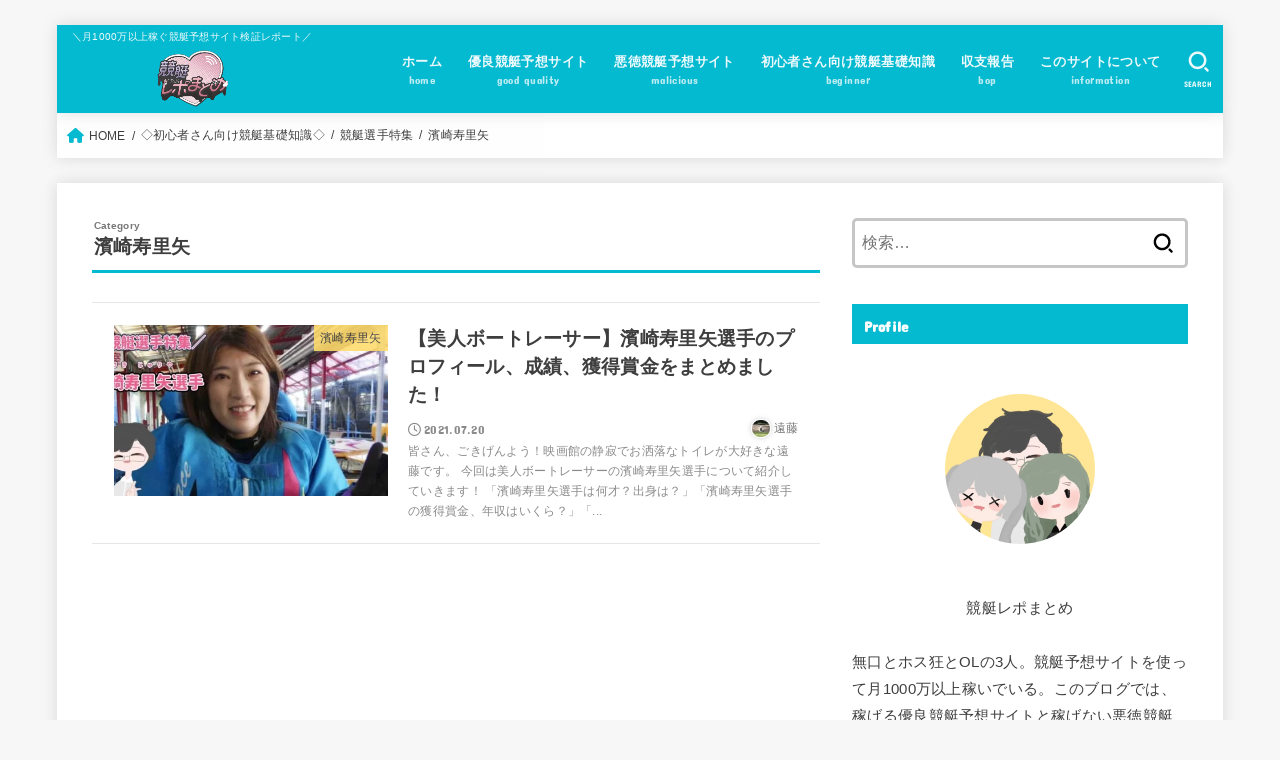

--- FILE ---
content_type: text/html; charset=UTF-8
request_url: https://kyoutei-report.com/category/kiso-kyoutei-repo/boat-racer-repo/kyoutei-hamasakijuriya/
body_size: 36511
content:
<!doctype html>
<html dir="ltr" lang="ja" prefix="og: https://ogp.me/ns#">
<head>
<meta charset="utf-8">
<meta http-equiv="X-UA-Compatible" content="IE=edge">
<meta name="HandheldFriendly" content="True">
<meta name="MobileOptimized" content="320">
<meta name="viewport" content="width=device-width, initial-scale=1.0, viewport-fit=cover">
<link rel="pingback" href="https://kyoutei-report.com/xmlrpc.php">
<title>濱崎寿里矢 - 競艇レポまとめ</title><link rel="preload" as="font" href="https://fonts.gstatic.com/s/concertone/v17/VEM1Ro9xs5PjtzCu-srDqSTijP4.woff2" crossorigin><link rel="preload" as="font" href="https://cdnjs.cloudflare.com/ajax/libs/font-awesome/6.1.1/webfonts/fa-brands-400.woff2" crossorigin><link rel="preload" as="font" href="https://cdnjs.cloudflare.com/ajax/libs/font-awesome/6.1.1/webfonts/fa-regular-400.woff2" crossorigin><link rel="preload" as="font" href="https://cdnjs.cloudflare.com/ajax/libs/font-awesome/6.1.1/webfonts/fa-solid-900.woff2" crossorigin><style id="wpr-usedcss">:where(.wp-block-button__link){box-shadow:none;text-decoration:none;border-radius:9999px;padding:calc(.667em + 2px) calc(1.333em + 2px)}:where(.wp-block-columns.has-background){padding:1.25em 2.375em}:where(.wp-block-post-comments input[type=submit]){border:none}:where(.wp-block-file__button){border-radius:2em;padding:.5em 1em}:where(.wp-block-file__button):is(a):active,:where(.wp-block-file__button):is(a):focus,:where(.wp-block-file__button):is(a):hover,:where(.wp-block-file__button):is(a):visited{box-shadow:none;color:#fff;opacity:.85;text-decoration:none}ul{box-sizing:border-box;margin:0 0 1em;padding:0}:where(.wp-block-navigation .wp-block-navigation__submenu-container .wp-block-navigation-item a:not(.wp-element-button)),:where(.wp-block-navigation .wp-block-navigation__submenu-container .wp-block-navigation-submenu a:not(.wp-element-button)),:where(.wp-block-navigation.has-background .wp-block-navigation-item a:not(.wp-element-button)),:where(.wp-block-navigation.has-background .wp-block-navigation-submenu a:not(.wp-element-button)){padding:.5em 1em}:where(p.has-text-color:not(.has-link-color)) a{color:inherit}:where(.wp-block-search__button){border:1px solid #ccc;padding:.375em .625em}:where(.wp-block-search__button-inside .wp-block-search__inside-wrapper){padding:4px;border:1px solid #949494}:where(.wp-block-search__button-inside .wp-block-search__inside-wrapper) .wp-block-search__input{border-radius:0;border:none;padding:0 0 0 .25em}:where(.wp-block-search__button-inside .wp-block-search__inside-wrapper) .wp-block-search__input:focus{outline:0}:where(.wp-block-search__button-inside .wp-block-search__inside-wrapper) :where(.wp-block-search__button){padding:.125em .5em}:root{--wp--preset--font-size--normal:16px;--wp--preset--font-size--huge:42px;--stk-base-font-family:"游ゴシック","Yu Gothic","游ゴシック体","YuGothic","Hiragino Kaku Gothic ProN",Meiryo,sans-serif;--stk-base-font-size-pc:103%;--stk-base-font-size-sp:103%;--stk-font-awesome-free:"Font Awesome 6 Free";--stk-font-awesome-brand:"Font Awesome 6 Brands";--wp--preset--font-size--medium:clamp(1.2em,2.5vw,20px);--wp--preset--font-size--large:clamp(1.5em,4.5vw,36px);--wp--preset--font-size--x-large:clamp(1.9em,5.25vw,42px);--wp--style--gallery-gap-default:.5em;--stk-margin:1.6em;--main-text-color:#3E3E3E;--main-link-color:#03bad0;--main-link-color-hover:#f9694b;--main-ttl-bg:#03bad0;--main-ttl-bg-rgba:rgba(3, 186, 208, .1);--main-ttl-color:#fff;--header-bg:#03bad0;--header-bg-overlay:#0ea3c9;--header-logo-color:#ffdc6b;--header-text-color:#edf9fc;--inner-content-bg:#fff;--label-bg:#ffdc6b;--label-text-color:#3e3e3e;--slider-text-color:#444;--side-text-color:#3e3e3e;--footer-bg:#666;--footer-text-color:#CACACA;--footer-link-color:#f7f7f7;--new-mark-bg:#ff6347;--oc-box-blue:#82c8e2;--oc-box-blue-inner:#d4f3ff;--oc-box-red:#ee5656;--oc-box-red-inner:#feeeed;--oc-box-yellow:#f7cf2e;--oc-box-yellow-inner:#fffae2;--oc-box-green:#39cd75;--oc-box-green-inner:#e8fbf0;--oc-box-pink:#f7b2b2;--oc-box-pink-inner:#fee;--oc-box-gray:#9c9c9c;--oc-box-gray-inner:#f5f5f5;--oc-box-black:#313131;--oc-box-black-inner:#404040;--oc-btn-rich_yellow:#f7cf2e;--oc-btn-rich_yellow-sdw:#ecb254;--oc-btn-rich_pink:#ee5656;--oc-btn-rich_pink-sdw:#d34e4e;--oc-btn-rich_orange:#ef9b2f;--oc-btn-rich_orange-sdw:#cc8c23;--oc-btn-rich_green:#39cd75;--oc-btn-rich_green-sdw:#1eae59;--oc-btn-rich_blue:#19b4ce;--oc-btn-rich_blue-sdw:#07889d;--oc-base-border-color:rgba(125, 125, 125, .3);--oc-has-background-basic-padding:1.1em;--stk-maker-yellow:#ff6;--stk-maker-pink:#ffd5d5;--stk-maker-blue:#b5dfff;--stk-maker-green:#cff7c7;--stk-caption-font-size:11px;--fa-font-brands:normal 400 1em/1 "Font Awesome 6 Brands";--fa-font-regular:normal 400 1em/1 "Font Awesome 6 Free";--fa-font-solid:normal 900 1em/1 "Font Awesome 6 Free"}.aligncenter{clear:both}.screen-reader-text{border:0;clip:rect(1px,1px,1px,1px);clip-path:inset(50%);height:1px;margin:-1px;overflow:hidden;padding:0;position:absolute;width:1px;word-wrap:normal!important}.screen-reader-text:focus{background-color:#ddd;clip:auto!important;clip-path:none;color:#444;display:block;font-size:1em;height:auto;left:5px;line-height:normal;padding:15px 23px 14px;text-decoration:none;top:5px;width:auto;z-index:100000}html :where(.has-border-color){border-style:solid}html :where([style*=border-top-color]){border-top-style:solid}html :where([style*=border-right-color]){border-right-style:solid}html :where([style*=border-bottom-color]){border-bottom-style:solid}html :where([style*=border-left-color]){border-left-style:solid}html :where([style*=border-width]){border-style:solid}html :where([style*=border-top-width]){border-top-style:solid}html :where([style*=border-right-width]){border-right-style:solid}html :where([style*=border-bottom-width]){border-bottom-style:solid}html :where([style*=border-left-width]){border-left-style:solid}html :where(img[class*=wp-image-]){height:auto;max-width:100%}figure{margin:0 0 1em;margin:0}:where(.is-layout-flex){gap:.5em}:where(.wp-block-columns.is-layout-flex){gap:2em}article,figure,footer,header,main,nav,section{display:block}[hidden]{display:none}a{background:0 0;color:var(--main-link-color)}a:focus{outline:dotted thin}a:active,a:hover{outline:0}p{-ms-word-wrap:break-word;word-wrap:break-word;-webkit-hyphens:auto;-ms-hyphens:auto;hyphens:auto;-webkit-hyphenate-before:2;-webkit-hyphenate-after:3;margin:0 0 var(--stk-margin, "1.6em");line-height:1.8}li{list-style-type:none}img{border:0;vertical-align:bottom;max-width:100%;height:auto}svg:not(:root){overflow:hidden}input[type=number],input[type=search],input[type=text],select{display:block;padding:10px 2%;font-size:1em;color:var(--main-text-color);background-color:var(--inner-content-bg);border:3px solid rgba(66,66,66,.3);box-sizing:border-box;width:auto;max-width:100%;-webkit-appearance:none;appearance:none;border-radius:5px}select{-webkit-appearance:none;background-image:url('data:image/svg+xml;utf8,<svg xmlns="http://www.w3.org/2000/svg" width="18" height="5"><path d="M0,0 10,0 5,5z" fill="var(--main-text-color)" /></svg>');background-position:right;background-repeat:no-repeat;line-height:1.2}button,input,select{margin:0}button,input{line-height:normal}button,select{-webkit-appearance:none;appearance:none;text-transform:none}select::-ms-expand{display:none}button,input[type=submit]{-webkit-appearance:button;cursor:pointer;font-size:.95em;padding:8px 20px;background:#666;color:#fff;border:0;border-radius:5px}input[type=search]{-webkit-appearance:none}input[type=search]::-webkit-search-cancel-button,input[type=search]::-webkit-search-decoration{-webkit-appearance:none;appearance:none}button::-moz-focus-inner,input::-moz-focus-inner{border:0;padding:0}.cf,.widget li{zoom:1}.cf:after,.cf:before{content:"";display:table}.cf:after{clear:both}#submit{display:inline-block;position:relative;font-size:90%;font-weight:400;padding:1em;border-radius:4px;border:0;cursor:pointer;transition:background-color .14s ease-in-out}#submit,#submit:focus,#submit:hover{text-decoration:none;color:#fff}html{font-family:sans-serif;-ms-text-size-adjust:100%;-webkit-text-size-adjust:100%;scroll-behavior:smooth}body{--wp--preset--color--black:#000;--wp--preset--color--cyan-bluish-gray:#abb8c3;--wp--preset--color--white:#fff;--wp--preset--color--pale-pink:#f78da7;--wp--preset--color--vivid-red:#cf2e2e;--wp--preset--color--luminous-vivid-orange:#ff6900;--wp--preset--color--luminous-vivid-amber:#fcb900;--wp--preset--color--light-green-cyan:#7bdcb5;--wp--preset--color--vivid-green-cyan:#00d084;--wp--preset--color--pale-cyan-blue:#8ed1fc;--wp--preset--color--vivid-cyan-blue:#0693e3;--wp--preset--color--vivid-purple:#9b51e0;--wp--preset--color--mainttlbg:var(--main-ttl-bg);--wp--preset--color--mainttltext:var(--main-ttl-color);--wp--preset--gradient--vivid-cyan-blue-to-vivid-purple:linear-gradient(135deg,rgba(6, 147, 227, 1) 0%,rgb(155, 81, 224) 100%);--wp--preset--gradient--light-green-cyan-to-vivid-green-cyan:linear-gradient(135deg,rgb(122, 220, 180) 0%,rgb(0, 208, 130) 100%);--wp--preset--gradient--luminous-vivid-amber-to-luminous-vivid-orange:linear-gradient(135deg,rgba(252, 185, 0, 1) 0%,rgba(255, 105, 0, 1) 100%);--wp--preset--gradient--luminous-vivid-orange-to-vivid-red:linear-gradient(135deg,rgba(255, 105, 0, 1) 0%,rgb(207, 46, 46) 100%);--wp--preset--gradient--very-light-gray-to-cyan-bluish-gray:linear-gradient(135deg,rgb(238, 238, 238) 0%,rgb(169, 184, 195) 100%);--wp--preset--gradient--cool-to-warm-spectrum:linear-gradient(135deg,rgb(74, 234, 220) 0%,rgb(151, 120, 209) 20%,rgb(207, 42, 186) 40%,rgb(238, 44, 130) 60%,rgb(251, 105, 98) 80%,rgb(254, 248, 76) 100%);--wp--preset--gradient--blush-light-purple:linear-gradient(135deg,rgb(255, 206, 236) 0%,rgb(152, 150, 240) 100%);--wp--preset--gradient--blush-bordeaux:linear-gradient(135deg,rgb(254, 205, 165) 0%,rgb(254, 45, 45) 50%,rgb(107, 0, 62) 100%);--wp--preset--gradient--luminous-dusk:linear-gradient(135deg,rgb(255, 203, 112) 0%,rgb(199, 81, 192) 50%,rgb(65, 88, 208) 100%);--wp--preset--gradient--pale-ocean:linear-gradient(135deg,rgb(255, 245, 203) 0%,rgb(182, 227, 212) 50%,rgb(51, 167, 181) 100%);--wp--preset--gradient--electric-grass:linear-gradient(135deg,rgb(202, 248, 128) 0%,rgb(113, 206, 126) 100%);--wp--preset--gradient--midnight:linear-gradient(135deg,rgb(2, 3, 129) 0%,rgb(40, 116, 252) 100%);--wp--preset--duotone--dark-grayscale:url('#wp-duotone-dark-grayscale');--wp--preset--duotone--grayscale:url('#wp-duotone-grayscale');--wp--preset--duotone--purple-yellow:url('#wp-duotone-purple-yellow');--wp--preset--duotone--blue-red:url('#wp-duotone-blue-red');--wp--preset--duotone--midnight:url('#wp-duotone-midnight');--wp--preset--duotone--magenta-yellow:url('#wp-duotone-magenta-yellow');--wp--preset--duotone--purple-green:url('#wp-duotone-purple-green');--wp--preset--duotone--blue-orange:url('#wp-duotone-blue-orange');--wp--preset--font-size--small:13px;--wp--preset--font-size--medium:20px;--wp--preset--font-size--large:36px;--wp--preset--font-size--x-large:42px;--wp--preset--spacing--20:0.44rem;--wp--preset--spacing--30:0.67rem;--wp--preset--spacing--40:1rem;--wp--preset--spacing--50:1.5rem;--wp--preset--spacing--60:2.25rem;--wp--preset--spacing--70:3.38rem;--wp--preset--spacing--80:5.06rem;font-family:var(--stk-base-font-family,"游ゴシック","Yu Gothic","游ゴシック体","YuGothic","Hiragino Kaku Gothic ProN",Meiryo,sans-serif);line-height:1.9;letter-spacing:.3px;color:var(--main-text-color);margin:0;-webkit-font-smoothing:antialiased;-moz-osx-font-smoothing:grayscale;word-wrap:break-word;background:#f7f7f7}@media only screen and (min-width:768px){body{font-size:var(--stk-base-font-size-pc, 103%)}a:hover img{opacity:.8}}*,:after,:before{box-sizing:border-box}.wrap{max-width:1166px;margin:0 auto}a:hover{color:var(--main-link-color-hover)}a,a img{transition:all .3s ease-in-out}.fadeIn,.fadeInDown,a,a img{-webkit-backface-visibility:hidden;backface-visibility:hidden}a:link,a:visited:link{-webkit-tap-highlight-color:rgba(0,0,0,.3)}.stk_svgicon{width:1.1em;height:1.1em}@media (min-width:768px){.stk-hidden_pc{display:none!important}}@media (max-width:767px){.stk-hidden_sp{display:none!important}}.aligncenter,img.aligncenter{margin-right:auto;margin-left:auto;display:block;clear:both}@keyframes fadeIn{0%{opacity:0}100%{opacity:1}}@keyframes fadeInDown{0%{opacity:0;transform:translateY(-10px)}100%{opacity:1}}.fadeIn{animation:.3s both fadeIn}.fadeInDown{animation:.6s both fadeInDown}#stk_observer_target{width:100%;height:400px;position:absolute;top:0;left:0;z-index:-1}.stk-wow-fadeIn,.stk-wow-fadeInDown,.stk-wow-fadeInLeft,.stk-wow-fadeInRight,.stk-wow-fadeInUp{transition:opacity .5s .2s,transform .5s .2s}.stk-wow-fadeIn:not([data-animated=animated]),.stk-wow-fadeInDown:not([data-animated=animated]),.stk-wow-fadeInLeft:not([data-animated=animated]),.stk-wow-fadeInRight:not([data-animated=animated]),.stk-wow-fadeInUp:not([data-animated=animated]){opacity:0}.stk-wow-fadeInUp:not([data-animated=animated]){transform:translateY(50px)}.stk-wow-fadeInDown:not([data-animated=animated]){transform:translateY(-50px)}.stk-wow-fadeInRight:not([data-animated=animated]){transform:translateX(50px)}.stk-wow-fadeInLeft:not([data-animated=animated]){transform:translateX(-50px)}.stk_header{width:100%;color:var(--header-text-color);background-color:var(--header-bg);transition:all .3s;position:relative}.stk_header a{text-decoration:none}.stk_header .nav_btn:hover{color:var(--header-text-color)}.stk_header a:hover{opacity:.7}.site_description{font-size:10px;margin:6px 0 0;line-height:1.2;width:100%}.site__logo .custom-logo-link{display:inline-flex}@media only screen and (min-width:768px){.site__logo .custom-logo-link{display:grid;place-items:center}#navbtn_search_content .searchform{height:60px}}.site__logo .custom-logo{width:auto;height:auto;margin:5px 0}.site__logo .site__logo__title{margin:0;padding:0;font-size:1em;line-height:1.5;letter-spacing:.3px;font-weight:700}.site__logo.fs_l .text{font-size:285%}.site__logo.fs_l .custom-logo{max-height:60px}.nav_btn{width:3em;min-height:50px;padding:8px 0;border:none;background:0 0;text-align:center;color:var(--header-text-color);display:flex;flex-direction:column;align-items:center;justify-content:center;line-height:1;text-decoration:none;text-transform:uppercase}.nav_btn .text{font-size:9px;display:block;margin-top:6px;transform:scale(.9)}.nav_btn__svgicon{width:1.25em;height:1.25em;transition:all .25s;fill:var(--header-text-color)}#navbtn_search_content::before{content:"キーワードで記事を検索"}#navbtn_search_content .searchform{max-width:100%}@media only screen and (max-width:767px){body{font-size:var(--stk-base-font-size-sp, 103%)}.inner-header{position:relative;padding:0;text-align:center;display:flex;flex-wrap:wrap;justify-content:center;align-items:center}.inner-header .nav_btn{width:45px}.site__logo{order:2;flex-grow:2;max-width:calc(100% - 117px);display:flex;flex-direction:column;justify-content:center;align-items:center;min-height:50px}.site__logo .site__logo__title{word-break:break-all}.site__logo.img .custom-logo-link{display:inline-flex}.h_layout_sp_center .nav_btn{position:absolute;top:0;left:0;order:1;margin-right:auto}.h_layout_sp_center .nav_btn.search_btn{left:auto;right:0;order:3;margin-left:auto;margin-right:inherit}.stk_g_nav{display:block;width:100%;order:4;position:relative;max-width:1166px;padding:.2em 0 .2em .5em;font-size:70%;font-weight:700;overflow:hidden;-webkit-overflow-scrolling:touch}.stk_g_nav a{color:inherit;text-decoration:none;display:block;padding:.3em .9em;background:rgba(255,255,255,.11);border-radius:1em}.ul__g_nav{width:100%;margin:0;display:flex;overflow-x:scroll;white-space:nowrap;-ms-overflow-style:none;scrollbar-width:none}.ul__g_nav::-webkit-scrollbar{display:none}.ul__g_nav .gf{display:none}.ul__g_nav .menu-item{padding-right:.8em}}@media only screen and (min-width:768px){.stk_header{position:relative;z-index:999}.inner-header{display:flex;align-items:center;justify-content:flex-start;flex-wrap:wrap;padding:0 0 0 .9em}.site__logo{margin-right:auto}.ul__g_nav{display:flex;flex-wrap:wrap;justify-content:center;align-items:center;margin:0}.ul__g_nav>.menu-item{font-size:68%;flex-flow:row wrap;font-weight:700}.ul__g_nav>.menu-item>a{color:inherit;display:block;padding:.7em 1em;text-align:center;position:relative}.ul__g_nav>.menu-item>a::after{content:"";display:block;position:absolute;left:50%;bottom:0;transition:.25s ease-out;width:0;border-bottom:2px solid}.ul__g_nav>.menu-item>a:hover::after{left:0;width:100%}.ul__g_nav .gf{display:block;font-weight:400;font-size:84%;margin-top:-.5em;opacity:.8}body:not([class*=h_layout_pc_center_]) .inner-header .menu_btn{display:none}}@media only screen and (min-width:1167px){.h_layout_pc_left_normal .stk_header{margin:0 auto;padding:0;position:relative;z-index:5;max-width:1166px}.h_layout_pc_left_normal:not(.headeroverlay) #container{padding-top:25px}.ul__g_nav>.menu-item{font-size:78%}.h_layout_pc_left_normal #breadcrumb,.h_layout_pc_left_normal #footer{max-width:1166px;margin:25px auto}.h_layout_pc_left_normal #breadcrumb{margin:0 auto}#footer,#inner-content,.h_layout_pc_left_normal #breadcrumb,.stk_header{box-shadow:0 0 15px rgba(102,102,102,.2)}}#breadcrumb{font-size:70%;background-color:var(--inner-content-bg);padding:1em}.breadcrumb__ul{display:flex;flex-wrap:wrap;margin:0}.breadcrumb__li:not(:first-child){margin-left:.5em}.breadcrumb__li:not(:last-child):after{color:var(--main-text-color);content:"/";margin-left:.5em}.bc_homelink .breadcrumb__link::before{font-family:var(--stk-font-awesome-free,"Font Awesome 5 Free");font-weight:900;content:"\f015";display:inline-block;margin-right:.3em;transform:scale(1.3);color:var(--main-link-color)}.breadcrumb__link{color:inherit;text-decoration:none}.breadcrumb__link:hover{opacity:.5}#inner-content{padding:3% 4%;background-color:var(--inner-content-bg)}#sidebar1{margin-top:1.5em;color:var(--side-text-color)}#sidebar1:empty{display:none}@media only screen and (min-width:981px){#inner-content{display:flex;justify-content:flex-start;padding:35px}#inner-content:not(.page-wide):not(.viral){margin-top:25px;margin-bottom:25px}#main{margin-right:2%;width:728px;max-width:728px;min-width:0}#sidebar1{font-size:88%;width:336px;max-width:34%;flex:none;margin-top:0;margin-left:auto}}.byline{display:flex;flex-wrap:wrap;align-items:center;margin:0;font-size:85%}@media only screen and (max-width:767px){.byline{font-size:75%}}.byline .time__date,.byline .writer{margin-right:.6em}.time__date{opacity:.6}.time__date::before{font-family:var(--stk-font-awesome-free,"Font Awesome 5 Free");font-weight:400;content:"\f017";margin-right:.3em;display:inline-block;transform:scale(1.05)}.byline .writer{margin-right:0;margin-left:auto}.byline .writer .fn{opacity:.7}.byline .writer .avatar{display:inline-block;border-radius:50%;width:1.6em;margin:0 3px 0 auto;border:1px solid #fff;box-shadow:0 0 5px rgba(102,102,102,.3);transform:translateY(-2px)}p,ul{letter-spacing:.025em}table{border-collapse:collapse;border-spacing:0;width:100%;font-size:90%;margin-bottom:1.5em;border-collapse:collapse}.size-full:not(.alignwide):not(.alignfull){max-width:100%;height:auto}.h2,h1,h4{letter-spacing:.3px;font-weight:700;line-height:1.5}.h2 a,h1 a,h4 a{text-decoration:none}h1{font-size:1.9em;font-size:clamp(1.4em, 4vw, 1.9em);margin-top:.67em;margin-bottom:.67em}.h2{font-size:120%;font-size:clamp(1.2em, 2.6vw, 1.3em);margin-top:.83em;margin-bottom:.83em}h4{font-size:105%;margin-top:1.33em;margin-bottom:1.33em}.cat-name{font-size:85%;padding:.2em .5em;background-color:var(--label-bg);color:var(--label-text-color)}.cat-name a,.cat-name a:hover{text-decoration:none;color:inherit}.eyecatch{position:relative;text-align:center}.eyecatch.of-cover{overflow:hidden}.eyecatch.of-cover::before{content:"";display:block;padding-top:62.5%}.eyecatch.of-cover img{position:absolute;top:0;left:0;width:100%;height:100%;object-fit:cover;font-family:"object-fit: cover;"}.eyecatch .cat-name{position:absolute;top:-.1px;right:0}.archives-list .cat-name{font-size:72%;opacity:.88}.archives-list .cat-name:empty{display:none}@media only screen and (min-width:768px){.archives-list:not(.big-list) .post-list a:hover{transform:translateY(-5px)}.related_article a:hover{transform:translateY(-2px)}.tag-cloud-link:hover{transform:translateY(-1px)}.archives-list:not(.big-list) .post-list__link:hover{box-shadow:0 3px 15px rgba(0,0,0,.15)}}.related_article{margin:3% auto;text-align:left;max-width:980px}.related_article .ttl{margin:0 0 .1em;font-size:95%;font-weight:700}.related_article .time__date{font-size:80%}.related_article__link{color:#333;background:#fff;box-shadow:0 0 1px rgba(125,125,125,.6);text-decoration:none;width:100%;padding:2.5%;display:block;overflow:hidden}.related_article__link:hover{color:#888;box-shadow:0 0 10px rgba(125,125,125,.5)}.related_article__link:active{transform:translateY(1px);box-shadow:0 0 1px rgba(125,125,125,.5)}.related_article.typesimple .related_article__link{display:flex;align-items:flex-start}.related_article.typesimple .archives_post__meta{flex:1}.related_article.typesimple .eyecatch{width:22%;min-width:100px;margin-right:.7em}.related_article.typesimple .eyecatch .wp-post-image{width:100%;margin-bottom:0}.archives-list a .description p:last-child{margin-bottom:0}:where(.wp-block-button__link){width:100%}@media only screen and (max-width:480px){#inner-content .widgettitle{margin-left:-.5em;margin-right:-.5em}.related_article{font-size:90%}}.archive-title{font-size:115%;margin:0 0 1.5em;padding:0 .1em .5em;border-bottom:3px solid var(--main-ttl-bg)}.archive-title span,.archive-title::before{font-size:10px;line-height:1.5;display:block;opacity:.7}.archive-title.ttl-category::before{content:"Category"}.archives-list:not(.big-list) .post-list__link{display:block;text-decoration:none;color:inherit}.archives-list .entry-title{margin:0 0 .4em;font-size:115%;font-weight:700;line-height:1.5;background:0 0!important;color:inherit!important;padding:0;box-shadow:none}.archives-list .byline{font-size:75%}.archives-list .description{opacity:.6;font-size:70%}.archives-list.simple-list .post-list{margin:3px auto;padding:0;border-bottom:1px solid rgba(0,0,0,.1)}.archives-list.simple-list .post-list:first-child{border-top:1px solid rgba(0,0,0,.1)}.archives-list.simple-list .post-list__link{display:flex;align-items:flex-start;width:100%;padding:3%;background-color:var(--inner-content-bg)}.archives-list.simple-list .eyecatch{flex-shrink:0;width:40%;max-width:280px;margin-bottom:0!important}.archives-list.simple-list section{padding-left:3%}@media only screen and (max-width:767px){.archives-list.simple-list .entry-title{font-size:100%}.archives-list.simple-list .description{display:none}}.pagination{font-size:90%;text-align:center;display:flex;flex-wrap:wrap;justify-content:center;margin:3em auto 4em;padding:0}.pagination:empty{display:none}.widget:not(.widget_text):not(.widget_recent_comments):not(.widget_calendar) a{text-decoration:none;color:inherit}.widget:not(.widget_text):not(.widget_recent_comments):not(.widget_calendar) a:hover{color:inherit;opacity:.7}.widgettitle{font-size:100%;padding:.65em .8em;margin-top:0;margin-bottom:0;background-color:var(--main-ttl-bg);color:var(--main-ttl-color)}.widget_search .widgettitle,.widget_text .widgettitle{margin-bottom:.75em}.widget{margin:0 0 2.5em}.widget ul{margin:0}.widget_archive ul,.widget_categories ul,.widget_nav_menu ul,.widget_recent_entries__ul{margin-top:0}.widget_archive li,.widget_nav_menu .menu-item,.widget_recent_entries__li{border-bottom:1px dotted var(--oc-base-border-color);margin:0;padding:0}.widget_archive li a,.widget_nav_menu .menu-item a,.widget_recent_entries__link{display:block;padding:1em 1.3em 1em .3em;margin:0;position:relative}.widget_archive li:last-child,.widget_nav_menu .menu-item:last-child,.widget_recent_entries__li:last-child{border-bottom:none}.widget_archive li a::after,.widget_nav_menu .menu-item a::after,.widget_recent_entries__li a::after{font-family:var(--stk-font-awesome-free, "Font Awesome 5 Free");font-weight:900;content:"\f105";position:absolute;right:6px;line-height:1;font-size:1em;top:50%;margin-top:-.5em;transition:.15s ease-in-out;color:var(--main-link-color)}.widget li a:hover::after{right:3px}.widget select{margin-top:1em;width:100%}.widget_archive label,.widget_categories label{display:none}.svgicon_searchform{width:1em;height:1em}.searchform{position:relative;height:50px;margin:0 auto 1.5em;max-width:500px;text-align:center}.searchform .searchform_input{position:absolute;width:100%;height:100%;padding:12px 40px 12px 2%;margin:0;font-size:16px}.searchform .searchsubmit{position:absolute;right:3px;border:0;background:0 0;color:initial;display:inline-flex;justify-content:center;align-items:center;height:100%;padding:1em .6em;font-size:140%}.tag-cloud-link{padding:.1em .6em;margin:0 .2em .3em 0;display:inline-block;font-size:12px!important;text-decoration:none;border-radius:3px;color:inherit;box-shadow:0 0 1px;opacity:.8}.tag-cloud-link::before{font-family:var(--stk-font-awesome-free,"Font Awesome 5 Free");font-weight:900;content:"\f02b";margin-right:3px}.widget_nav_menu .menu-item a .gf{display:none}.widget li .time__date{padding:0 .3em;font-size:.9em;opacity:.5;display:inline-block}.widget_nav_menu .menu-item{position:relative}.widget li.accordionMenu>a{padding-right:2em}.widget li.accordionMenu>a::after{content:none}.accordionBtn{width:2.2em;height:2.2em;line-height:2.2em;border-radius:50%;display:inline-block;text-align:center;position:absolute;top:.75em;right:1px;color:#fff;background-color:var(--main-link-color);cursor:pointer;transition:.2s ease}.accordionBtn.active{background-color:var(--main-link-color-hover);transform:rotate(45deg)}.accordionBtn::before{font-weight:700;content:"＋";display:inline-block}@media only screen and (min-width:768px){.tag-cloud-link:hover{opacity:.7;box-shadow:0 0 5px}.tag-cloud-link:active{box-shadow:0 0 2px}.accordionBtn{width:1.9em;height:1.9em;line-height:1.9em;top:1em}}.remodal,[data-remodal-id]{display:none}.remodal{position:relative;outline:0;width:100%;max-width:700px;color:#3e3e3e;background:#fff;text-align:left;vertical-align:middle}@media only screen and (max-width:480px){.archives-list.simple-list .post-list{margin-left:-4%;margin-right:-4%;font-size:90%}.archives-list.simple-list .cat-name{font-size:60%}.remodal{font-size:.88em}}#navbtn_menu_content,#navbtn_search_content{width:calc(100% - 40px);margin:10px 20px}#navbtn_menu_content{padding:clamp(.5em,2%,1em)}#navbtn_search_content{background:0 0;color:#fff}.remodal .widget{margin:0 0 1em}.remodal-close{display:flex;align-items:center;margin:1em auto;padding:.5em;cursor:pointer;transition:opacity .2s;color:currentColor;background:0 0;font-size:1.2em}.remodal-close:not(:hover):not(:focus){opacity:.5}.remodal-close .svgicon_close{width:1.2em}.remodal-close::-moz-focus-inner{padding:0;border:0}#footer{background-color:var(--footer-bg);color:var(--footer-text-color)}#inner-footer{font-size:88%;padding:4%}#inner-footer a{color:var(--footer-link-color)}#footer-top .widgettitle{font-size:110%;padding:.4em .1em;background:0 0;color:var(--footer-text-color)}@media only screen and (min-width:768px){#inner-footer{padding:35px}#footer-top{display:flex;justify-content:space-between;flex-wrap:wrap}#footer-top .footerwidget{width:calc(33.333333% - 1em)}}#footer-bottom{text-align:center;font-size:90%}#page-top{position:fixed;right:10px;bottom:0;z-index:10000;transform:translateY(55px);transition:transform .2s ease-out}#page-top.pt-active{transform:translateY(-10px)}#page-top .pt-button{background:no-repeat rgba(102,102,102,.5);text-decoration:none;width:55px;height:55px;border-radius:3px;text-align:center;line-height:55px;padding:0;display:block;color:#fff}#page-top .pt-button::before{font-family:var(--stk-font-awesome-free,"Font Awesome 5 Free");content:"\f077";font-weight:900}.copyright{margin:auto}@media (-ms-high-contrast:none),(-ms-high-contrast:active){.accordionBtn{line-height:2.3!important}}.screen-reader-text{clip:rect(1px,1px,1px,1px);position:absolute!important;height:1px;width:1px;overflow:hidden}@media only screen and (max-width:480px){#toc_container{font-size:90%}}#toc_container{width:100%!important;padding:1.2em;border:5px solid rgba(100,100,100,.2);margin:20px auto 30px;background-color:rgba(44,153,181,.04);background:#fff;border:3px solid #03bad0;border-radius:px;box-sizing:border-box;padding:38px 52px;display:table;min-width:68%;counter-reset:li;border-radius:4px}#toc_container li{margin:1em 0;font-weight:700}#toc_container li li{font-weight:400;margin:.5em 0}#toc_container li::before{content:none}#toc_container a{color:inherit;text-decoration:none}#toc_container a:hover{text-decoration:underline}@font-face{font-family:'Concert One';font-style:normal;font-weight:400;font-display:swap;src:url(https://fonts.gstatic.com/s/concertone/v17/VEM1Ro9xs5PjtzCu-srDqSTijP4.woff2) format('woff2');unicode-range:U+0000-00FF,U+0131,U+0152-0153,U+02BB-02BC,U+02C6,U+02DA,U+02DC,U+2000-206F,U+2074,U+20AC,U+2122,U+2191,U+2193,U+2212,U+2215,U+FEFF,U+FFFD}.gf{font-family:"Concert One","游ゴシック","Yu Gothic","游ゴシック体",YuGothic,"Hiragino Kaku Gothic ProN",Meiryo,sans-serif}.fab{-moz-osx-font-smoothing:grayscale;-webkit-font-smoothing:antialiased;display:var(--fa-display,inline-block);font-style:normal;font-variant:normal;line-height:1;text-rendering:auto;font-family:"Font Awesome 6 Brands";font-weight:400}@font-face{font-family:"Font Awesome 6 Brands";font-style:normal;font-weight:400;font-display:swap;src:url(https://cdnjs.cloudflare.com/ajax/libs/font-awesome/6.1.1/webfonts/fa-brands-400.woff2) format("woff2"),url(https://cdnjs.cloudflare.com/ajax/libs/font-awesome/6.1.1/webfonts/fa-brands-400.ttf) format("truetype")}.fa-instagram:before{content:"\f16d"}.fa-line:before{content:"\f3c0"}.fa-twitter:before{content:"\f099"}@font-face{font-family:"Font Awesome 6 Free";font-style:normal;font-weight:400;font-display:swap;src:url(https://cdnjs.cloudflare.com/ajax/libs/font-awesome/6.1.1/webfonts/fa-regular-400.woff2) format("woff2"),url(https://cdnjs.cloudflare.com/ajax/libs/font-awesome/6.1.1/webfonts/fa-regular-400.ttf) format("truetype")}@font-face{font-family:"Font Awesome 6 Free";font-style:normal;font-weight:900;font-display:swap;src:url(https://cdnjs.cloudflare.com/ajax/libs/font-awesome/6.1.1/webfonts/fa-solid-900.woff2) format("woff2"),url(https://cdnjs.cloudflare.com/ajax/libs/font-awesome/6.1.1/webfonts/fa-solid-900.ttf) format("truetype")}#toc_container .toc_toggle a{font-size:13px;font-weight:400;padding:2px 4px}.profileimg{border-radius:50%}.flowbtn7{border-radius:50%;position:relative;display:inline-block;width:50px;height:50px;font-size:30px;color:#fff!important;text-decoration:none;transition:.5s}.flowbtn7 i{position:absolute;top:50%;left:50%;-ms-transform:translate(-50%,-50%);-webkit-transform:translate(-50%,-50%);transform:translate(-50%,-50%)}ul.snsbtniti{padding:0!important}.snsbtniti{display:flex;flex-flow:row wrap;justify-content:space-around}.snsbtniti li{flex:0 0 33%;text-align:center!important}.flowbtn7:hover{-webkit-transform:translateY(-5px);-ms-transform:translateY(-5px);transform:translateY(-5px)}.fl_tw7{background:linear-gradient(135deg,#13f1fc 0,#0470dc 100%)}.insta_btn7 .fa-instagram{font-size:35px}.insta_btn7{background:-webkit-linear-gradient(135deg,#427eff 0,#f13f79 70%) no-repeat;background:linear-gradient(135deg,#427eff 0,#f13f79 70%) no-repeat;overflow:hidden}.insta_btn7:before{content:'';position:absolute;top:27px;left:-12px;width:59px;height:40px;background:-webkit-radial-gradient(#ffdb2c 10%,rgba(255,105,34,.65) 55%,rgba(255,88,96,0) 70%);background:radial-gradient(#ffdb2c 5%,rgba(255,105,34,.65) 55%,rgba(255,88,96,0) 70%)}.fl_li7{background:linear-gradient(135deg,#3a9278 0,#00c300 100%)}</style>

		<!-- All in One SEO Pro 4.9.3 - aioseo.com -->
	<meta name="description" content="濱崎寿里矢 - ＼月1000万以上稼ぐ競艇予想サイト検証レポート／" />
	<meta name="robots" content="max-image-preview:large" />
	<meta name="google-site-verification" content="qdeZZycZ4r5eqWDBbCnXtyLSI48P40RyiA_hb829ATc" />
	<meta name="msvalidate.01" content="821FF928C1250C2CAE7DFB07DE78AC8B" />
	<link rel="canonical" href="https://kyoutei-report.com/category/kiso-kyoutei-repo/boat-racer-repo/kyoutei-hamasakijuriya/" />
	<meta name="generator" content="All in One SEO Pro (AIOSEO) 4.9.3" />
		<meta property="og:locale" content="ja_JP" />
		<meta property="og:site_name" content="競艇レポまとめ - ＼月1000万以上稼ぐ競艇予想サイト検証レポート／" />
		<meta property="og:type" content="article" />
		<meta property="og:title" content="濱崎寿里矢 - 競艇レポまとめ" />
		<meta property="og:description" content="濱崎寿里矢 - ＼月1000万以上稼ぐ競艇予想サイト検証レポート／" />
		<meta property="og:url" content="https://kyoutei-report.com/category/kiso-kyoutei-repo/boat-racer-repo/kyoutei-hamasakijuriya/" />
		<meta property="og:image" content="https://kyoutei-report.com/wp-content/uploads/2024/04/cropped-86a9a814635be2ad3bc03f170d308590.png" />
		<meta property="og:image:secure_url" content="https://kyoutei-report.com/wp-content/uploads/2024/04/cropped-86a9a814635be2ad3bc03f170d308590.png" />
		<meta property="article:publisher" content="https://www.facebook.com/kyouteirepomatome" />
		<meta name="twitter:card" content="summary" />
		<meta name="twitter:site" content="@kyoutei_repo" />
		<meta name="twitter:title" content="濱崎寿里矢 - 競艇レポまとめ" />
		<meta name="twitter:description" content="濱崎寿里矢 - ＼月1000万以上稼ぐ競艇予想サイト検証レポート／" />
		<meta name="twitter:image" content="https://kyoutei-report.com/wp-content/uploads/2024/04/cropped-86a9a814635be2ad3bc03f170d308590.png" />
		<script type="application/ld+json" class="aioseo-schema">
			{"@context":"https:\/\/schema.org","@graph":[{"@type":"BreadcrumbList","@id":"https:\/\/kyoutei-report.com\/category\/kiso-kyoutei-repo\/boat-racer-repo\/kyoutei-hamasakijuriya\/#breadcrumblist","itemListElement":[{"@type":"ListItem","@id":"https:\/\/kyoutei-report.com#listItem","position":1,"name":"\u30db\u30fc\u30e0","item":"https:\/\/kyoutei-report.com","nextItem":{"@type":"ListItem","@id":"https:\/\/kyoutei-report.com\/category\/kiso-kyoutei-repo\/#listItem","name":"\u25c7\u521d\u5fc3\u8005\u3055\u3093\u5411\u3051\u7af6\u8247\u57fa\u790e\u77e5\u8b58\u25c7"}},{"@type":"ListItem","@id":"https:\/\/kyoutei-report.com\/category\/kiso-kyoutei-repo\/#listItem","position":2,"name":"\u25c7\u521d\u5fc3\u8005\u3055\u3093\u5411\u3051\u7af6\u8247\u57fa\u790e\u77e5\u8b58\u25c7","item":"https:\/\/kyoutei-report.com\/category\/kiso-kyoutei-repo\/","nextItem":{"@type":"ListItem","@id":"https:\/\/kyoutei-report.com\/category\/kiso-kyoutei-repo\/boat-racer-repo\/#listItem","name":"\u7af6\u8247\u9078\u624b\u7279\u96c6"},"previousItem":{"@type":"ListItem","@id":"https:\/\/kyoutei-report.com#listItem","name":"\u30db\u30fc\u30e0"}},{"@type":"ListItem","@id":"https:\/\/kyoutei-report.com\/category\/kiso-kyoutei-repo\/boat-racer-repo\/#listItem","position":3,"name":"\u7af6\u8247\u9078\u624b\u7279\u96c6","item":"https:\/\/kyoutei-report.com\/category\/kiso-kyoutei-repo\/boat-racer-repo\/","nextItem":{"@type":"ListItem","@id":"https:\/\/kyoutei-report.com\/category\/kiso-kyoutei-repo\/boat-racer-repo\/kyoutei-hamasakijuriya\/#listItem","name":"\u6ff1\u5d0e\u5bff\u91cc\u77e2"},"previousItem":{"@type":"ListItem","@id":"https:\/\/kyoutei-report.com\/category\/kiso-kyoutei-repo\/#listItem","name":"\u25c7\u521d\u5fc3\u8005\u3055\u3093\u5411\u3051\u7af6\u8247\u57fa\u790e\u77e5\u8b58\u25c7"}},{"@type":"ListItem","@id":"https:\/\/kyoutei-report.com\/category\/kiso-kyoutei-repo\/boat-racer-repo\/kyoutei-hamasakijuriya\/#listItem","position":4,"name":"\u6ff1\u5d0e\u5bff\u91cc\u77e2","previousItem":{"@type":"ListItem","@id":"https:\/\/kyoutei-report.com\/category\/kiso-kyoutei-repo\/boat-racer-repo\/#listItem","name":"\u7af6\u8247\u9078\u624b\u7279\u96c6"}}]},{"@type":"CollectionPage","@id":"https:\/\/kyoutei-report.com\/category\/kiso-kyoutei-repo\/boat-racer-repo\/kyoutei-hamasakijuriya\/#collectionpage","url":"https:\/\/kyoutei-report.com\/category\/kiso-kyoutei-repo\/boat-racer-repo\/kyoutei-hamasakijuriya\/","name":"\u6ff1\u5d0e\u5bff\u91cc\u77e2 - \u7af6\u8247\u30ec\u30dd\u307e\u3068\u3081","description":"\u6ff1\u5d0e\u5bff\u91cc\u77e2 - \uff3c\u67081000\u4e07\u4ee5\u4e0a\u7a3c\u3050\u7af6\u8247\u4e88\u60f3\u30b5\u30a4\u30c8\u691c\u8a3c\u30ec\u30dd\u30fc\u30c8\uff0f","inLanguage":"ja","isPartOf":{"@id":"https:\/\/kyoutei-report.com\/#website"},"breadcrumb":{"@id":"https:\/\/kyoutei-report.com\/category\/kiso-kyoutei-repo\/boat-racer-repo\/kyoutei-hamasakijuriya\/#breadcrumblist"}},{"@type":"Person","@id":"https:\/\/kyoutei-report.com\/#person","name":"\u8ced\u3051\u307f\u6ca2 \u3074\u3048\u3093\u305f\u3083","image":{"@type":"ImageObject","@id":"https:\/\/kyoutei-report.com\/category\/kiso-kyoutei-repo\/boat-racer-repo\/kyoutei-hamasakijuriya\/#personImage","url":"https:\/\/secure.gravatar.com\/avatar\/74fc730096f4c5a6f008db1fbf32500a2fd4bc80e1247d809befe8f3d23a14f7?s=96&d=mm&r=g","width":96,"height":96,"caption":"\u8ced\u3051\u307f\u6ca2 \u3074\u3048\u3093\u305f\u3083"}},{"@type":"WebSite","@id":"https:\/\/kyoutei-report.com\/#website","url":"https:\/\/kyoutei-report.com\/","name":"\u7af6\u8247\u30ec\u30dd\u307e\u3068\u3081","description":"\uff3c\u67081000\u4e07\u4ee5\u4e0a\u7a3c\u3050\u7af6\u8247\u4e88\u60f3\u30b5\u30a4\u30c8\u691c\u8a3c\u30ec\u30dd\u30fc\u30c8\uff0f","inLanguage":"ja","publisher":{"@id":"https:\/\/kyoutei-report.com\/#person"}}]}
		</script>
		<!-- All in One SEO Pro -->

<link rel='dns-prefetch' href='//www.googletagmanager.com' />

<link rel='dns-prefetch' href='//cdnjs.cloudflare.com' />

<link rel="alternate" type="application/rss+xml" title="競艇レポまとめ &raquo; フィード" href="https://kyoutei-report.com/feed/" />
<link rel="alternate" type="application/rss+xml" title="競艇レポまとめ &raquo; コメントフィード" href="https://kyoutei-report.com/comments/feed/" />
<link rel="alternate" type="application/rss+xml" title="競艇レポまとめ &raquo; 濱崎寿里矢 カテゴリーのフィード" href="https://kyoutei-report.com/category/kiso-kyoutei-repo/boat-racer-repo/kyoutei-hamasakijuriya/feed/" />
<style id='wp-img-auto-sizes-contain-inline-css' type='text/css'></style>
<style id='wp-emoji-styles-inline-css' type='text/css'></style>
<style id='wp-block-library-inline-css' type='text/css'></style><style id='wp-block-heading-inline-css' type='text/css'></style>
<style id='wp-block-list-inline-css' type='text/css'></style>
<style id='wp-block-paragraph-inline-css' type='text/css'></style>
<style id='global-styles-inline-css' type='text/css'></style>

<style id='classic-theme-styles-inline-css' type='text/css'></style>

<style id='stk_style-inline-css' type='text/css'></style>


<style id='gf_font-inline-css' type='text/css'></style>

<script type="text/javascript" id="jquery-core-js" data-type="lazy" data-src="https://kyoutei-report.com/wp-includes/js/jquery/jquery.min.js?ver=3.7.1"></script>
<script type="text/javascript" src="https://kyoutei-report.com/wp-includes/js/jquery/jquery-migrate.min.js?ver=3.4.1" id="jquery-migrate-js"></script>
<script type="text/javascript" id="jquery-js-after">
/* <![CDATA[ */
jQuery(function($){$(".widget_categories li, .widget_nav_menu li").has("ul").toggleClass("accordionMenu");$(".widget ul.children , .widget ul.sub-menu").after("<span class='accordionBtn'></span>");$(".widget ul.children , .widget ul.sub-menu").hide();$("ul .accordionBtn").on("click",function(){$(this).prev("ul").slideToggle();$(this).toggleClass("active")})});
//# sourceURL=jquery-js-after
/* ]]> */
</script>

<!-- Site Kit によって追加された Google タグ（gtag.js）スニペット -->
<!-- Google アナリティクス スニペット (Site Kit が追加) -->
<script type="text/javascript" id="google_gtagjs-js" async data-type="lazy" data-src="https://www.googletagmanager.com/gtag/js?id=G-ZGNLJJHW2C"></script>
<script type="text/javascript" id="google_gtagjs-js-after">
/* <![CDATA[ */
window.dataLayer = window.dataLayer || [];function gtag(){dataLayer.push(arguments);}
gtag("set","linker",{"domains":["kyoutei-report.com"]});
gtag("js", new Date());
gtag("set", "developer_id.dZTNiMT", true);
gtag("config", "G-ZGNLJJHW2C");
//# sourceURL=google_gtagjs-js-after
/* ]]> */
</script>
<link rel="https://api.w.org/" href="https://kyoutei-report.com/wp-json/" /><link rel="alternate" title="JSON" type="application/json" href="https://kyoutei-report.com/wp-json/wp/v2/categories/809" /><link rel="EditURI" type="application/rsd+xml" title="RSD" href="https://kyoutei-report.com/xmlrpc.php?rsd" />

<meta name="generator" content="Site Kit by Google 1.170.0" />

<!-- This site is optimized with the Schema plugin v1.7.9.6 - https://schema.press -->
<script type="application/ld+json">{"@context":"https:\/\/schema.org\/","@type":"CollectionPage","headline":"濱崎寿里矢 Category","description":"","url":"https:\/\/kyoutei-report.com\/category\/kiso-kyoutei-repo\/boat-racer-repo\/kyoutei-hamasakijuriya\/","sameAs":[],"hasPart":[{"@context":"https:\/\/schema.org\/","@type":"BlogPosting","mainEntityOfPage":{"@type":"WebPage","@id":"https:\/\/kyoutei-report.com\/kiso-kyoutei-repo\/boat-racer-repo\/kyoutei-hamasakijuriya\/"},"url":"https:\/\/kyoutei-report.com\/kiso-kyoutei-repo\/boat-racer-repo\/kyoutei-hamasakijuriya\/","headline":"...","datePublished":"2021-07-20T10:00:00+09:00","dateModified":"2021-07-08T12:42:32+09:00","publisher":{"@type":"Organization","@id":"https:\/\/kyoutei-report.com\/#organization","name":"競艇レポまとめ","logo":{"@type":"ImageObject","url":"","width":600,"height":60}},"image":{"@type":"ImageObject","url":"https:\/\/kyoutei-report.com\/wp-content\/uploads\/2021\/07\/hamasaki-01.jpg","width":1200,"height":630},"articleSection":"濱崎寿里矢","keywords":"3連単, おすすめ, コロガシ, サギ, テレボート, トリガミ, ボートレース, ボートレース予想, ボートレース場, ランキング, 予想, 人気, 優良, 優良サイト一覧, 公営ギャンブル, 勝つ方法, 口コミ, 悪徳, 悪質サイト一覧, 有料予想, 検証, 濱崎寿里矢, 無料予想, 稼げない競艇, 稼げる方法, 稼げる競艇, 競艇, 競艇1000万, 競艇まとめ, 競艇予想サイト一覧, 競艇予想まとめ, 競艇場, 詐欺, 評価, 評判, 配当","description":"遠藤 皆さん、ごきげんよう！映画館の静寂でお洒落なトイレが大好きな遠藤です。 今回は美人ボートレー","author":{"@type":"Person","name":"遠藤","url":"https:\/\/kyoutei-report.com\/author\/endou\/","description":"こんにちは！無口の遠藤です。競艇歴は３年で月収１０００万円稼げるようになりました！競艇に関する情報をガンガン共有していくのでよろしくお願いします！","image":{"@type":"ImageObject","url":"https:\/\/secure.gravatar.com\/avatar\/15ba1f555d302b8fe85b44c1b53a621492b8cc144334f8864ef4e90f1af0d4fe?s=96&d=mm&r=g","height":96,"width":96},"sameAs":["https:\/\/www.facebook.com\/kyouteirepomatome","https:\/\/twitter.com\/https:\/\/twitter.com\/endoudesu4649","https:\/\/www.instagram.com\/kyoutei_endou\/"]},"sameAs":["https:\/\/kyoutei-report.com\/kiso-kyoutei-repo\/boat-racer-repo\/kyoutei-hamasakijuriya\/"]}]}</script>


<!-- Google タグ マネージャー スニペット (Site Kit が追加) -->
<script type="text/javascript" data-type="lazy" data-src="[data-uri]"></script>

<!-- (ここまで) Google タグ マネージャー スニペット (Site Kit が追加) -->
<link rel="icon" href="https://kyoutei-report.com/wp-content/uploads/2021/01/cropped-pienpisukage1111-32x32.png" sizes="32x32" />
<link rel="icon" href="https://kyoutei-report.com/wp-content/uploads/2021/01/cropped-pienpisukage1111-192x192.png" sizes="192x192" />
<link rel="apple-touch-icon" href="https://kyoutei-report.com/wp-content/uploads/2021/01/cropped-pienpisukage1111-180x180.png" />
<meta name="msapplication-TileImage" content="https://kyoutei-report.com/wp-content/uploads/2021/01/cropped-pienpisukage1111-270x270.png" />
		<style type="text/css" id="wp-custom-css"></style>
		</head>
<body class="archive category category-kyoutei-hamasakijuriya category-809 wp-custom-logo wp-embed-responsive wp-theme-jstork19 wp-child-theme-jstork19_custom gf_Quicksand h_layout_pc_left_normal h_layout_sp_center">
		<!-- Google タグ マネージャー (noscript) スニペット (Site Kit が追加) -->
		<noscript>
			<iframe src="https://www.googletagmanager.com/ns.html?id=GTM-WXFDTNX" height="0" width="0" style="display:none;visibility:hidden"></iframe>
		</noscript>
		<!-- (ここまで) Google タグ マネージャー (noscript) スニペット (Site Kit が追加) -->
		<svg aria-hidden="true" xmlns="http://www.w3.org/2000/svg" width="0" height="0" focusable="false" role="none" style="visibility: hidden; position: absolute; left: -9999px; overflow: hidden;"><defs><symbol id="svgicon_search_btn" viewbox="0 0 50 50"><path d="M44.35,48.52l-4.95-4.95c-1.17-1.17-1.17-3.07,0-4.24l0,0c1.17-1.17,3.07-1.17,4.24,0l4.95,4.95c1.17,1.17,1.17,3.07,0,4.24 l0,0C47.42,49.7,45.53,49.7,44.35,48.52z"/><path d="M22.81,7c8.35,0,15.14,6.79,15.14,15.14s-6.79,15.14-15.14,15.14S7.67,30.49,7.67,22.14S14.46,7,22.81,7 M22.81,1 C11.13,1,1.67,10.47,1.67,22.14s9.47,21.14,21.14,21.14s21.14-9.47,21.14-21.14S34.49,1,22.81,1L22.81,1z"/></symbol><symbol id="svgicon_nav_btn" viewbox="0 0 50 50"><path d="M45.1,46.5H4.9c-1.6,0-2.9-1.3-2.9-2.9v-0.2c0-1.6,1.3-2.9,2.9-2.9h40.2c1.6,0,2.9,1.3,2.9,2.9v0.2 C48,45.2,46.7,46.5,45.1,46.5z"/><path d="M45.1,28.5H4.9c-1.6,0-2.9-1.3-2.9-2.9v-0.2c0-1.6,1.3-2.9,2.9-2.9h40.2c1.6,0,2.9,1.3,2.9,2.9v0.2 C48,27.2,46.7,28.5,45.1,28.5z"/><path d="M45.1,10.5H4.9C3.3,10.5,2,9.2,2,7.6V7.4c0-1.6,1.3-2.9,2.9-2.9h40.2c1.6,0,2.9,1.3,2.9,2.9v0.2 C48,9.2,46.7,10.5,45.1,10.5z"/></symbol><symbol id="stk-envelope-svg" viewbox="0 0 300 300"><path d="M300.03,81.5c0-30.25-24.75-55-55-55h-190c-30.25,0-55,24.75-55,55v140c0,30.25,24.75,55,55,55h190c30.25,0,55-24.75,55-55 V81.5z M37.4,63.87c4.75-4.75,11.01-7.37,17.63-7.37h190c6.62,0,12.88,2.62,17.63,7.37c4.75,4.75,7.37,11.01,7.37,17.63v5.56 c-0.32,0.2-0.64,0.41-0.95,0.64L160.2,169.61c-0.75,0.44-5.12,2.89-10.17,2.89c-4.99,0-9.28-2.37-10.23-2.94L30.99,87.7 c-0.31-0.23-0.63-0.44-0.95-0.64V81.5C30.03,74.88,32.65,68.62,37.4,63.87z M262.66,239.13c-4.75,4.75-11.01,7.37-17.63,7.37h-190 c-6.62,0-12.88-2.62-17.63-7.37c-4.75-4.75-7.37-11.01-7.37-17.63v-99.48l93.38,70.24c0.16,0.12,0.32,0.24,0.49,0.35 c1.17,0.81,11.88,7.88,26.13,7.88c14.25,0,24.96-7.07,26.14-7.88c0.17-0.11,0.33-0.23,0.49-0.35l93.38-70.24v99.48 C270.03,228.12,267.42,234.38,262.66,239.13z"/></symbol><symbol id="stk-close-svg" viewbox="0 0 384 512"><path fill="currentColor" d="M342.6 150.6c12.5-12.5 12.5-32.8 0-45.3s-32.8-12.5-45.3 0L192 210.7 86.6 105.4c-12.5-12.5-32.8-12.5-45.3 0s-12.5 32.8 0 45.3L146.7 256 41.4 361.4c-12.5 12.5-12.5 32.8 0 45.3s32.8 12.5 45.3 0L192 301.3 297.4 406.6c12.5 12.5 32.8 12.5 45.3 0s12.5-32.8 0-45.3L237.3 256 342.6 150.6z"/></symbol><symbol id="stk-twitter-svg" viewbox="0 0 512 512"><path d="M299.8,219.7L471,20.7h-40.6L281.7,193.4L163,20.7H26l179.6,261.4L26,490.7h40.6l157-182.5L349,490.7h137L299.8,219.7 L299.8,219.7z M244.2,284.3l-18.2-26L81.2,51.2h62.3l116.9,167.1l18.2,26l151.9,217.2h-62.3L244.2,284.3L244.2,284.3z"/></symbol><symbol id="stk-twitter_bird-svg" viewbox="0 0 512 512"><path d="M459.37 151.716c.325 4.548.325 9.097.325 13.645 0 138.72-105.583 298.558-298.558 298.558-59.452 0-114.68-17.219-161.137-47.106 8.447.974 16.568 1.299 25.34 1.299 49.055 0 94.213-16.568 130.274-44.832-46.132-.975-84.792-31.188-98.112-72.772 6.498.974 12.995 1.624 19.818 1.624 9.421 0 18.843-1.3 27.614-3.573-48.081-9.747-84.143-51.98-84.143-102.985v-1.299c13.969 7.797 30.214 12.67 47.431 13.319-28.264-18.843-46.781-51.005-46.781-87.391 0-19.492 5.197-37.36 14.294-52.954 51.655 63.675 129.3 105.258 216.365 109.807-1.624-7.797-2.599-15.918-2.599-24.04 0-57.828 46.782-104.934 104.934-104.934 30.213 0 57.502 12.67 76.67 33.137 23.715-4.548 46.456-13.32 66.599-25.34-7.798 24.366-24.366 44.833-46.132 57.827 21.117-2.273 41.584-8.122 60.426-16.243-14.292 20.791-32.161 39.308-52.628 54.253z"/></symbol><symbol id="stk-bluesky-svg" viewbox="0 0 256 256"><path d="M 60.901 37.747 C 88.061 58.137 117.273 99.482 127.999 121.666 C 138.727 99.482 167.938 58.137 195.099 37.747 C 214.696 23.034 246.45 11.651 246.45 47.874 C 246.45 55.109 242.302 108.648 239.869 117.34 C 231.413 147.559 200.6 155.266 173.189 150.601 C 221.101 158.756 233.288 185.766 206.966 212.776 C 156.975 264.073 135.115 199.905 129.514 183.464 C 128.487 180.449 128.007 179.038 127.999 180.238 C 127.992 179.038 127.512 180.449 126.486 183.464 C 120.884 199.905 99.024 264.073 49.033 212.776 C 22.711 185.766 34.899 158.756 82.81 150.601 C 55.4 155.266 24.587 147.559 16.13 117.34 C 13.697 108.648 9.55 55.109 9.55 47.874 C 9.55 11.651 41.304 23.034 60.901 37.747 Z"/></symbol><symbol id="stk-facebook-svg" viewbox="0 0 512 512"><path d="M504 256C504 119 393 8 256 8S8 119 8 256c0 123.78 90.69 226.38 209.25 245V327.69h-63V256h63v-54.64c0-62.15 37-96.48 93.67-96.48 27.14 0 55.52 4.84 55.52 4.84v61h-31.28c-30.8 0-40.41 19.12-40.41 38.73V256h68.78l-11 71.69h-57.78V501C413.31 482.38 504 379.78 504 256z"/></symbol><symbol id="stk-hatebu-svg" viewbox="0 0 50 50"><path d="M5.53,7.51c5.39,0,10.71,0,16.02,0,.73,0,1.47,.06,2.19,.19,3.52,.6,6.45,3.36,6.99,6.54,.63,3.68-1.34,7.09-5.02,8.67-.32,.14-.63,.27-1.03,.45,3.69,.93,6.25,3.02,7.37,6.59,1.79,5.7-2.32,11.79-8.4,12.05-6.01,.26-12.03,.06-18.13,.06V7.51Zm8.16,28.37c.16,.03,.26,.07,.35,.07,1.82,0,3.64,.03,5.46,0,2.09-.03,3.73-1.58,3.89-3.62,.14-1.87-1.28-3.79-3.27-3.97-2.11-.19-4.25-.04-6.42-.04v7.56Zm-.02-13.77c1.46,0,2.83,0,4.2,0,.29,0,.58,0,.86-.03,1.67-.21,3.01-1.53,3.17-3.12,.16-1.62-.75-3.32-2.36-3.61-1.91-.34-3.89-.25-5.87-.35v7.1Z"/><path d="M43.93,30.53h-7.69V7.59h7.69V30.53Z"/><path d="M44,38.27c0,2.13-1.79,3.86-3.95,3.83-2.12-.03-3.86-1.77-3.85-3.85,0-2.13,1.8-3.86,3.96-3.83,2.12,.03,3.85,1.75,3.84,3.85Z"/></symbol><symbol id="stk-line-svg" viewbox="0 0 32 32"><path d="M25.82 13.151c0.465 0 0.84 0.38 0.84 0.841 0 0.46-0.375 0.84-0.84 0.84h-2.34v1.5h2.34c0.465 0 0.84 0.377 0.84 0.84 0 0.459-0.375 0.839-0.84 0.839h-3.181c-0.46 0-0.836-0.38-0.836-0.839v-6.361c0-0.46 0.376-0.84 0.84-0.84h3.181c0.461 0 0.836 0.38 0.836 0.84 0 0.465-0.375 0.84-0.84 0.84h-2.34v1.5zM20.68 17.172c0 0.36-0.232 0.68-0.576 0.795-0.085 0.028-0.177 0.041-0.265 0.041-0.281 0-0.521-0.12-0.68-0.333l-3.257-4.423v3.92c0 0.459-0.372 0.839-0.841 0.839-0.461 0-0.835-0.38-0.835-0.839v-6.361c0-0.36 0.231-0.68 0.573-0.793 0.080-0.031 0.181-0.044 0.259-0.044 0.26 0 0.5 0.139 0.66 0.339l3.283 4.44v-3.941c0-0.46 0.376-0.84 0.84-0.84 0.46 0 0.84 0.38 0.84 0.84zM13.025 17.172c0 0.459-0.376 0.839-0.841 0.839-0.46 0-0.836-0.38-0.836-0.839v-6.361c0-0.46 0.376-0.84 0.84-0.84 0.461 0 0.837 0.38 0.837 0.84zM9.737 18.011h-3.181c-0.46 0-0.84-0.38-0.84-0.839v-6.361c0-0.46 0.38-0.84 0.84-0.84 0.464 0 0.84 0.38 0.84 0.84v5.521h2.341c0.464 0 0.839 0.377 0.839 0.84 0 0.459-0.376 0.839-0.839 0.839zM32 13.752c0-7.161-7.18-12.989-16-12.989s-16 5.828-16 12.989c0 6.415 5.693 11.789 13.38 12.811 0.521 0.109 1.231 0.344 1.411 0.787 0.16 0.401 0.105 1.021 0.051 1.44l-0.219 1.36c-0.060 0.401-0.32 1.581 1.399 0.86 1.721-0.719 9.221-5.437 12.581-9.3 2.299-2.519 3.397-5.099 3.397-7.957z"/></symbol><symbol id="stk-pokect-svg" viewbox="0 0 50 50"><path d="M8.04,6.5c-2.24,.15-3.6,1.42-3.6,3.7v13.62c0,11.06,11,19.75,20.52,19.68,10.7-.08,20.58-9.11,20.58-19.68V10.2c0-2.28-1.44-3.57-3.7-3.7H8.04Zm8.67,11.08l8.25,7.84,8.26-7.84c3.7-1.55,5.31,2.67,3.79,3.9l-10.76,10.27c-.35,.33-2.23,.33-2.58,0l-10.76-10.27c-1.45-1.36,.44-5.65,3.79-3.9h0Z"/></symbol><symbol id="stk-pinterest-svg" viewbox="0 0 50 50"><path d="M3.63,25c.11-6.06,2.25-11.13,6.43-15.19,4.18-4.06,9.15-6.12,14.94-6.18,6.23,.11,11.34,2.24,15.32,6.38,3.98,4.15,6,9.14,6.05,14.98-.11,6.01-2.25,11.06-6.43,15.15-4.18,4.09-9.15,6.16-14.94,6.21-2,0-4-.31-6.01-.92,.39-.61,.78-1.31,1.17-2.09,.44-.94,1-2.73,1.67-5.34,.17-.72,.42-1.7,.75-2.92,.39,.67,1.06,1.28,2,1.84,2.5,1.17,5.15,1.06,7.93-.33,2.89-1.67,4.9-4.26,6.01-7.76,1-3.67,.88-7.08-.38-10.22-1.25-3.15-3.49-5.41-6.72-6.8-4.06-1.17-8.01-1.04-11.85,.38s-6.51,3.85-8.01,7.3c-.39,1.28-.62,2.55-.71,3.8s-.04,2.47,.12,3.67,.59,2.27,1.25,3.21,1.56,1.67,2.67,2.17c.28,.11,.5,.11,.67,0,.22-.11,.44-.56,.67-1.33s.31-1.31,.25-1.59c-.06-.11-.17-.31-.33-.59-1.17-1.89-1.56-3.88-1.17-5.97,.39-2.09,1.25-3.85,2.59-5.3,2.06-1.84,4.47-2.84,7.22-3,2.75-.17,5.11,.59,7.05,2.25,1.06,1.22,1.74,2.7,2.04,4.42s.31,3.38,0,4.97c-.31,1.59-.85,3.07-1.63,4.47-1.39,2.17-3.03,3.28-4.92,3.34-1.11-.06-2.02-.49-2.71-1.29s-.91-1.74-.62-2.79c.11-.61,.44-1.81,1-3.59s.86-3.12,.92-4c-.17-2.12-1.14-3.2-2.92-3.26-1.39,.17-2.42,.79-3.09,1.88s-1.03,2.32-1.09,3.71c.17,1.62,.42,2.73,.75,3.34-.61,2.5-1.09,4.51-1.42,6.01-.11,.39-.42,1.59-.92,3.59s-.78,3.53-.83,4.59v2.34c-3.95-1.84-7.07-4.49-9.35-7.97-2.28-3.48-3.42-7.33-3.42-11.56Z"/></symbol><symbol id="stk-instagram-svg" viewbox="0 0 448 512"><path d="M224.1 141c-63.6 0-114.9 51.3-114.9 114.9s51.3 114.9 114.9 114.9S339 319.5 339 255.9 287.7 141 224.1 141zm0 189.6c-41.1 0-74.7-33.5-74.7-74.7s33.5-74.7 74.7-74.7 74.7 33.5 74.7 74.7-33.6 74.7-74.7 74.7zm146.4-194.3c0 14.9-12 26.8-26.8 26.8-14.9 0-26.8-12-26.8-26.8s12-26.8 26.8-26.8 26.8 12 26.8 26.8zm76.1 27.2c-1.7-35.9-9.9-67.7-36.2-93.9-26.2-26.2-58-34.4-93.9-36.2-37-2.1-147.9-2.1-184.9 0-35.8 1.7-67.6 9.9-93.9 36.1s-34.4 58-36.2 93.9c-2.1 37-2.1 147.9 0 184.9 1.7 35.9 9.9 67.7 36.2 93.9s58 34.4 93.9 36.2c37 2.1 147.9 2.1 184.9 0 35.9-1.7 67.7-9.9 93.9-36.2 26.2-26.2 34.4-58 36.2-93.9 2.1-37 2.1-147.8 0-184.8zM398.8 388c-7.8 19.6-22.9 34.7-42.6 42.6-29.5 11.7-99.5 9-132.1 9s-102.7 2.6-132.1-9c-19.6-7.8-34.7-22.9-42.6-42.6-11.7-29.5-9-99.5-9-132.1s-2.6-102.7 9-132.1c7.8-19.6 22.9-34.7 42.6-42.6 29.5-11.7 99.5-9 132.1-9s102.7-2.6 132.1 9c19.6 7.8 34.7 22.9 42.6 42.6 11.7 29.5 9 99.5 9 132.1s2.7 102.7-9 132.1z"/></symbol><symbol id="stk-youtube-svg" viewbox="0 0 576 512"><path d="M549.655 124.083c-6.281-23.65-24.787-42.276-48.284-48.597C458.781 64 288 64 288 64S117.22 64 74.629 75.486c-23.497 6.322-42.003 24.947-48.284 48.597-11.412 42.867-11.412 132.305-11.412 132.305s0 89.438 11.412 132.305c6.281 23.65 24.787 41.5 48.284 47.821C117.22 448 288 448 288 448s170.78 0 213.371-11.486c23.497-6.321 42.003-24.171 48.284-47.821 11.412-42.867 11.412-132.305 11.412-132.305s0-89.438-11.412-132.305zm-317.51 213.508V175.185l142.739 81.205-142.739 81.201z"/></symbol><symbol id="stk-tiktok-svg" viewbox="0 0 448 512"><path d="M448,209.91a210.06,210.06,0,0,1-122.77-39.25V349.38A162.55,162.55,0,1,1,185,188.31V278.2a74.62,74.62,0,1,0,52.23,71.18V0l88,0a121.18,121.18,0,0,0,1.86,22.17h0A122.18,122.18,0,0,0,381,102.39a121.43,121.43,0,0,0,67,20.14Z"/></symbol><symbol id="stk-feedly-svg" viewbox="0 0 50 50"><path d="M20.42,44.65h9.94c1.59,0,3.12-.63,4.25-1.76l12-12c2.34-2.34,2.34-6.14,0-8.48L29.64,5.43c-2.34-2.34-6.14-2.34-8.48,0L4.18,22.4c-2.34,2.34-2.34,6.14,0,8.48l12,12c1.12,1.12,2.65,1.76,4.24,1.76Zm-2.56-11.39l-.95-.95c-.39-.39-.39-1.02,0-1.41l7.07-7.07c.39-.39,1.02-.39,1.41,0l2.12,2.12c.39,.39,.39,1.02,0,1.41l-5.9,5.9c-.19,.19-.44,.29-.71,.29h-2.34c-.27,0-.52-.11-.71-.29Zm10.36,4.71l-.95,.95c-.19,.19-.44,.29-.71,.29h-2.34c-.27,0-.52-.11-.71-.29l-.95-.95c-.39-.39-.39-1.02,0-1.41l2.12-2.12c.39-.39,1.02-.39,1.41,0l2.12,2.12c.39,.39,.39,1.02,0,1.41ZM11.25,25.23l12.73-12.73c.39-.39,1.02-.39,1.41,0l2.12,2.12c.39,.39,.39,1.02,0,1.41l-11.55,11.55c-.19,.19-.45,.29-.71,.29h-2.34c-.27,0-.52-.11-.71-.29l-.95-.95c-.39-.39-.39-1.02,0-1.41Z"/></symbol><symbol id="stk-amazon-svg" viewbox="0 0 512 512"><path class="st0" d="M444.6,421.5L444.6,421.5C233.3,522,102.2,437.9,18.2,386.8c-5.2-3.2-14,0.8-6.4,9.6 C39.8,430.3,131.5,512,251.1,512c119.7,0,191-65.3,199.9-76.7C459.8,424,453.6,417.7,444.6,421.5z"/><path class="st0" d="M504,388.7L504,388.7c-5.7-7.4-34.5-8.8-52.7-6.5c-18.2,2.2-45.5,13.3-43.1,19.9c1.2,2.5,3.7,1.4,16.2,0.3 c12.5-1.2,47.6-5.7,54.9,3.9c7.3,9.6-11.2,55.4-14.6,62.8c-3.3,7.4,1.2,9.3,7.4,4.4c6.1-4.9,17-17.7,24.4-35.7 C503.9,419.6,508.3,394.3,504,388.7z"/><path class="st0" d="M302.6,147.3c-39.3,4.5-90.6,7.3-127.4,23.5c-42.4,18.3-72.2,55.7-72.2,110.7c0,70.4,44.4,105.6,101.4,105.6 c48.2,0,74.5-11.3,111.7-49.3c12.4,17.8,16.4,26.5,38.9,45.2c5,2.7,11.5,2.4,16-1.6l0,0h0c0,0,0,0,0,0l0.2,0.2 c13.5-12,38.1-33.4,51.9-45c5.5-4.6,4.6-11.9,0.2-18c-12.4-17.1-25.5-31.1-25.5-62.8V150.2c0-44.7,3.1-85.7-29.8-116.5 c-26-25-69.1-33.7-102-33.7c-64.4,0-136.3,24-151.5,103.7c-1.5,8.5,4.6,13,10.1,14.2l65.7,7c6.1-0.3,10.6-6.3,11.7-12.4 c5.6-27.4,28.7-40.7,54.5-40.7c13.9,0,29.7,5.1,38,17.6c9.4,13.9,8.2,33,8.2,49.1V147.3z M289.9,288.1 c-10.8,19.1-27.8,30.8-46.9,30.8c-26,0-41.2-19.8-41.2-49.1c0-57.7,51.7-68.2,100.7-68.2v14.7C302.6,242.6,303.2,264.7,289.9,288.1 z"/></symbol><symbol id="stk-user_url-svg" viewbox="0 0 50 50"><path d="M33.62,25c0,1.99-.11,3.92-.3,5.75H16.67c-.19-1.83-.38-3.76-.38-5.75s.19-3.92,.38-5.75h16.66c.19,1.83,.3,3.76,.3,5.75Zm13.65-5.75c.48,1.84,.73,3.76,.73,5.75s-.25,3.91-.73,5.75h-11.06c.19-1.85,.29-3.85,.29-5.75s-.1-3.9-.29-5.75h11.06Zm-.94-2.88h-10.48c-.9-5.74-2.68-10.55-4.97-13.62,7.04,1.86,12.76,6.96,15.45,13.62Zm-13.4,0h-15.87c.55-3.27,1.39-6.17,2.43-8.5,.94-2.12,1.99-3.66,3.01-4.63,1.01-.96,1.84-1.24,2.5-1.24s1.49,.29,2.5,1.24c1.02,.97,2.07,2.51,3.01,4.63,1.03,2.34,1.88,5.23,2.43,8.5h0Zm-29.26,0C6.37,9.72,12.08,4.61,19.12,2.76c-2.29,3.07-4.07,7.88-4.97,13.62H3.67Zm10.12,2.88c-.19,1.85-.37,3.77-.37,5.75s.18,3.9,.37,5.75H2.72c-.47-1.84-.72-3.76-.72-5.75s.25-3.91,.72-5.75H13.79Zm5.71,22.87c-1.03-2.34-1.88-5.23-2.43-8.5h15.87c-.55,3.27-1.39,6.16-2.43,8.5-.94,2.13-1.99,3.67-3.01,4.64-1.01,.95-1.84,1.24-2.58,1.24-.58,0-1.41-.29-2.42-1.24-1.02-.97-2.07-2.51-3.01-4.64h0Zm-.37,5.12c-7.04-1.86-12.76-6.96-15.45-13.62H14.16c.9,5.74,2.68,10.55,4.97,13.62h0Zm11.75,0c2.29-3.07,4.07-7.88,4.97-13.62h10.48c-2.7,6.66-8.41,11.76-15.45,13.62h0Z"/></symbol><symbol id="stk-link-svg" viewbox="0 0 256 256"><path d="M85.56787,153.44629l67.88281-67.88184a12.0001,12.0001,0,1,1,16.97071,16.97071L102.53857,170.417a12.0001,12.0001,0,1,1-16.9707-16.9707ZM136.478,170.4248,108.19385,198.709a36,36,0,0,1-50.91211-50.91113l28.28418-28.28418A12.0001,12.0001,0,0,0,68.59521,102.543L40.311,130.82715a60.00016,60.00016,0,0,0,84.85351,84.85254l28.28418-28.28418A12.0001,12.0001,0,0,0,136.478,170.4248ZM215.6792,40.3125a60.06784,60.06784,0,0,0-84.85352,0L102.5415,68.59668a12.0001,12.0001,0,0,0,16.97071,16.9707L147.79639,57.2832a36,36,0,0,1,50.91211,50.91114l-28.28418,28.28418a12.0001,12.0001,0,0,0,16.9707,16.9707L215.6792,125.165a60.00052,60.00052,0,0,0,0-84.85254Z"/></symbol></defs></svg>
<div id="container">

<header id="header" class="stk_header"><div class="inner-header wrap"><div class="site__logo fs_l"><p class="site_description">＼月1000万以上稼ぐ競艇予想サイト検証レポート／</p><p class="site__logo__title img"><a href="https://kyoutei-report.com/" class="custom-logo-link" rel="home"><img width="300" height="246" src="https://kyoutei-report.com/wp-content/uploads/2024/04/cropped-86a9a814635be2ad3bc03f170d308590.png" class="custom-logo" alt="競艇レポまとめ" decoding="async" fetchpriority="high" /></a></p></div><nav class="stk_g_nav stk-hidden_sp"><ul id="menu-pc%e7%94%a8%e3%82%b0%e3%83%ad%e3%83%bc%e3%83%90%e3%83%ab%e3%83%8a%e3%83%93" class="ul__g_nav gnav_m"><li id="menu-item-30" class="menu-item menu-item-type-custom menu-item-object-custom menu-item-home menu-item-30"><a href="https://kyoutei-report.com"><span class="gnav_ttl">ホーム</span><span class="gf">home</span></a></li>
<li id="menu-item-2954" class="menu-item menu-item-type-post_type menu-item-object-post menu-item-2954"><a href="https://kyoutei-report.com/yuuryou-kyoutei-repo/kyoutei-matome/"><span class="gnav_ttl">優良競艇予想サイト</span><span class="gf">good quality</span></a></li>
<li id="menu-item-32" class="menu-item menu-item-type-taxonomy menu-item-object-category menu-item-32"><a href="https://kyoutei-report.com/category/akutoku-kyoutei-repo/"><span class="gnav_ttl">悪徳競艇予想サイト</span><span class="gf">malicious</span></a></li>
<li id="menu-item-33" class="menu-item menu-item-type-taxonomy menu-item-object-category current-category-ancestor menu-item-33"><a href="https://kyoutei-report.com/category/kiso-kyoutei-repo/"><span class="gnav_ttl">初心者さん向け競艇基礎知識</span><span class="gf">beginner</span></a></li>
<li id="menu-item-13761" class="menu-item menu-item-type-taxonomy menu-item-object-category menu-item-13761"><a href="https://kyoutei-report.com/category/syuusi-kyoutei-repo/"><span class="gnav_ttl">収支報告</span><span class="gf">bop</span></a></li>
<li id="menu-item-2945" class="menu-item menu-item-type-post_type menu-item-object-post menu-item-2945"><a href="https://kyoutei-report.com/site-details/kyoutei-beginner0/"><span class="gnav_ttl">このサイトについて</span><span class="gf">information</span></a></li>
</ul></nav><nav class="stk_g_nav fadeIn stk-hidden_pc"><ul id="menu-pc%e7%94%a8%e3%82%b0%e3%83%ad%e3%83%bc%e3%83%90%e3%83%ab%e3%83%8a%e3%83%93-1" class="ul__g_nav"><li class="menu-item menu-item-type-custom menu-item-object-custom menu-item-home menu-item-30"><a href="https://kyoutei-report.com"><span class="gnav_ttl">ホーム</span><span class="gf">home</span></a></li>
<li class="menu-item menu-item-type-post_type menu-item-object-post menu-item-2954"><a href="https://kyoutei-report.com/yuuryou-kyoutei-repo/kyoutei-matome/"><span class="gnav_ttl">優良競艇予想サイト</span><span class="gf">good quality</span></a></li>
<li class="menu-item menu-item-type-taxonomy menu-item-object-category menu-item-32"><a href="https://kyoutei-report.com/category/akutoku-kyoutei-repo/"><span class="gnav_ttl">悪徳競艇予想サイト</span><span class="gf">malicious</span></a></li>
<li class="menu-item menu-item-type-taxonomy menu-item-object-category current-category-ancestor menu-item-33"><a href="https://kyoutei-report.com/category/kiso-kyoutei-repo/"><span class="gnav_ttl">初心者さん向け競艇基礎知識</span><span class="gf">beginner</span></a></li>
<li class="menu-item menu-item-type-taxonomy menu-item-object-category menu-item-13761"><a href="https://kyoutei-report.com/category/syuusi-kyoutei-repo/"><span class="gnav_ttl">収支報告</span><span class="gf">bop</span></a></li>
<li class="menu-item menu-item-type-post_type menu-item-object-post menu-item-2945"><a href="https://kyoutei-report.com/site-details/kyoutei-beginner0/"><span class="gnav_ttl">このサイトについて</span><span class="gf">information</span></a></li>
</ul></nav><a href="#searchbox" data-remodal-target="searchbox" class="nav_btn search_btn" aria-label="SEARCH" title="SEARCH">
            <svg class="stk_svgicon nav_btn__svgicon">
            	<use xlink:href="#svgicon_search_btn"/>
            </svg>
            <span class="text gf">search</span></a><a href="#spnavi" data-remodal-target="spnavi" class="nav_btn menu_btn" aria-label="MENU" title="MENU">
            <svg class="stk_svgicon nav_btn__svgicon">
            	<use xlink:href="#svgicon_nav_btn"/>
            </svg>
			<span class="text gf">menu</span></a></div></header><div id="breadcrumb" class="breadcrumb fadeIn pannavi_on"><div class="wrap"><ul class="breadcrumb__ul" itemscope itemtype="http://schema.org/BreadcrumbList"><li class="breadcrumb__li bc_homelink" itemprop="itemListElement" itemscope itemtype="http://schema.org/ListItem"><a class="breadcrumb__link" itemprop="item" href="https://kyoutei-report.com/"><span itemprop="name"> HOME</span></a><meta itemprop="position" content="1" /></li><li class="breadcrumb__li" itemprop="itemListElement" itemscope itemtype="http://schema.org/ListItem"><a class="breadcrumb__link" itemprop="item" href="https://kyoutei-report.com/category/kiso-kyoutei-repo/"><span itemprop="name">◇初心者さん向け競艇基礎知識◇</span></a><meta itemprop="position" content="2" /></li><li class="breadcrumb__li" itemprop="itemListElement" itemscope itemtype="http://schema.org/ListItem"><a class="breadcrumb__link" itemprop="item" href="https://kyoutei-report.com/category/kiso-kyoutei-repo/boat-racer-repo/"><span itemprop="name">競艇選手特集</span></a><meta itemprop="position" content="3" /></li><li class="breadcrumb__li" itemprop="itemListElement" itemscope itemtype="http://schema.org/ListItem"><span itemprop="name">濱崎寿里矢</span><meta itemprop="position" content="4" /></li></ul></div></div><div id="content">
<div id="inner-content" class="fadeIn wrap">
<main id="main">

<h1 class="archive-title ttl-category h2">濱崎寿里矢</h1>


<div class="archives-list simple-list">


<article class="post-list fadeInDown post-13788 post type-post status-publish format-standard has-post-thumbnail category-kyoutei-hamasakijuriya category-boat-racer-repo tag-257 tag-247 tag-255 tag-248 tag-362 tag-260 tag-39 tag-258 tag-94 tag-251 tag-253 tag-246 tag-yuuryou tag-250 tag-254 tag-256 tag-46 tag-akutoku tag-252 tag-261 tag-kensyou tag-810 tag-muryouyosou tag-363 tag-262 tag-263 tag-kyoutei tag-460 tag-424 tag-249 tag-425 tag-69 tag-36 tag-hyouka tag-hyouban tag-259 article">
<a href="https://kyoutei-report.com/kiso-kyoutei-repo/boat-racer-repo/kyoutei-hamasakijuriya/" rel="bookmark" title="【美人ボートレーサー】濱崎寿里矢選手のプロフィール、成績、獲得賞金をまとめました！" class="post-list__link">
<figure class="eyecatch of-cover">
<img width="485" height="300" src="https://kyoutei-report.com/wp-content/uploads/2021/07/hamasaki-01-485x300.jpg" class="archives-eyecatch-image attachment-oc-post-thum wp-post-image" alt="" decoding="async" /><span class="osusume-label cat-name cat-id-809">濱崎寿里矢</span></figure>

<section class="archives-list-entry-content">
<h1 class="entry-title">【美人ボートレーサー】濱崎寿里矢選手のプロフィール、成績、獲得賞金をまとめました！</h1><div class="byline entry-meta vcard"><time class="time__date gf">2021.07.20</time><span class="writer name author"><img alt='' src='https://secure.gravatar.com/avatar/15ba1f555d302b8fe85b44c1b53a621492b8cc144334f8864ef4e90f1af0d4fe?s=30&#038;d=mm&#038;r=g' srcset='https://secure.gravatar.com/avatar/15ba1f555d302b8fe85b44c1b53a621492b8cc144334f8864ef4e90f1af0d4fe?s=60&#038;d=mm&#038;r=g 2x' class='avatar avatar-30 photo' height='30' width='30' decoding='async'/><span class="fn">遠藤</span></span></div><div class="description"><p>皆さん、ごきげんよう！映画館の静寂でお洒落なトイレが大好きな遠藤です。 今回は美人ボートレーサーの濱崎寿里矢選手について紹介していきます！ 「濱崎寿里矢選手は何才？出身は？」「濱崎寿里矢選手の獲得賞金、年収はいくら？」「...</p></div></section>
</a>
</article>

</div>

<nav class="pagination"></nav>

</main>
<div id="sidebar1" class="sidebar" role="complementary"><div id="search-2" class="widget widget_search"><form role="search" method="get" class="searchform" action="https://kyoutei-report.com/">
				<label class="searchform_label">
					<span class="screen-reader-text">検索:</span>
					<input type="search" class="searchform_input" placeholder="検索&hellip;" value="" name="s" />
				</label>
				<button type="submit" class="searchsubmit">
		<svg class="stk_svgicon svgicon_searchform">
            <use xlink:href="#svgicon_search_btn"/>
        </svg>
		</button>
			</form></div><div id="text-5" class="widget widget_text"><h4 class="widgettitle gf"><span>Profile</span></h4>			<div class="textwidget"><p><center><br />
<img loading="lazy" decoding="async" class="profileimg" src="https://kyoutei-report.com/wp-content/uploads/2021/01/profile-icon.jpg" width="150" height="150" /></center>&nbsp;</p>
<p><center>競艇レポまとめ</center><br />
無口とホス狂とOLの3人。競艇予想サイトを使って月1000万以上稼いでいる。このブログでは、稼げる優良競艇予想サイトと稼げない悪徳競艇予想サイトの検証をしたり、初心者向けの解説も行っていきます！無口=遠藤、ホス狂=賭けみ沢ぴえんたゃ、OL=黒沢ちゃん。</p>
<div class="followme" align="center">＼ Follow me ／<br />
<center></p>
</div>
		</div><div id="custom_html-2" class="widget_text widget widget_custom_html"><div class="textwidget custom-html-widget"><ul class="snsbtniti">
<li><a href="https://twitter.com/kyoutei_repo" target="_blank" rel="noopener" class="flowbtn7 fl_tw7"><i class="fab fa-twitter"></i></a></li>
<li><a href="https://www.instagram.com/pientaya/" target="_blank" rel="noopener" class="flowbtn7 insta_btn7"><i class="fab fa-instagram"></i></a></li>
<li><a href="https://lin.ee/KKUWO5T"  target="_blank" rel="noopener" class="flowbtn7 fl_li7"><i class="fab fa-line"></i></a></li></ul></div></div><div id="recent-posts-2" class="widget widget_recent_entries"><h4 class="widgettitle gf"><span>New!!</span></h4>			<ul class="widget_recent_entries__ul">
								<li class="widget_recent_entries__li">
					<a href="https://kyoutei-report.com/yuuryou-kyoutei-repo/boat-rio/" title="【稼げる】ボートリオ(BOAT RIO)の予想は当たる？稼げる競艇予想サイト！？徹底検証した結果…【優良】" class="widget_recent_entries__link">
						<div class="widget_recent_entries__ttl ttl">【稼げる】ボートリオ(BOAT RIO)の予想は当たる？稼げる競艇予想サイト！？徹底検証した結果…【優良】</div>
											</a>
				</li>
								<li class="widget_recent_entries__li">
					<a href="https://kyoutei-report.com/yuuryou-kyoutei-repo/survivor/" title="【稼げる】競艇サバイバーの予想は当たる？稼げる競艇予想サイト！？徹底検証した結果…【優良】" class="widget_recent_entries__link">
						<div class="widget_recent_entries__ttl ttl">【稼げる】競艇サバイバーの予想は当たる？稼げる競艇予想サイト！？徹底検証した結果…【優良】</div>
											</a>
				</li>
								<li class="widget_recent_entries__li">
					<a href="https://kyoutei-report.com/akutoku-kyoutei-repo/kyotei-ninja/" title="【稼げない】KYOTEI NINJA(競艇ニンジャ)の予想は当たらない！？競艇予想サイト徹底検証！【悪質】" class="widget_recent_entries__link">
						<div class="widget_recent_entries__ttl ttl">【稼げない】KYOTEI NINJA(競艇ニンジャ)の予想は当たらない！？競艇予想サイト徹底検証！【悪質】</div>
											</a>
				</li>
								<li class="widget_recent_entries__li">
					<a href="https://kyoutei-report.com/akutoku-kyoutei-repo/logic/" title="【稼げない】競艇ロジック(競艇LOGIC)の予想は当たらない！？競艇予想サイト徹底検証！【悪質】" class="widget_recent_entries__link">
						<div class="widget_recent_entries__ttl ttl">【稼げない】競艇ロジック(競艇LOGIC)の予想は当たらない！？競艇予想サイト徹底検証！【悪質】</div>
											</a>
				</li>
								<li class="widget_recent_entries__li">
					<a href="https://kyoutei-report.com/akutoku-kyoutei-repo/okuribito/" title="【稼げない】競艇億り人の予想は当たらない！競艇予想サイト徹底検証！【悪質】" class="widget_recent_entries__link">
						<div class="widget_recent_entries__ttl ttl">【稼げない】競艇億り人の予想は当たらない！競艇予想サイト徹底検証！【悪質】</div>
											</a>
				</li>
							</ul>
			</div><div id="categories-2" class="widget widget_categories"><h4 class="widgettitle gf"><span>Category</span></h4><form action="https://kyoutei-report.com" method="get"><label class="screen-reader-text" for="cat">Category</label><select  name='cat' id='cat' class='postform'>
	<option value='-1'>カテゴリーを選択</option>
	<option class="level-0" value="302">－閉鎖サイト－&nbsp;&nbsp;(38)</option>
	<option class="level-0" value="2">×悪徳競艇予想サイト×&nbsp;&nbsp;(197)</option>
	<option class="level-0" value="669">△競艇予想サイトランキング△&nbsp;&nbsp;(41)</option>
	<option class="level-0" value="352">▼競艇NEWS▼&nbsp;&nbsp;(116)</option>
	<option class="level-0" value="417">◆収支報告◆&nbsp;&nbsp;(90)</option>
	<option class="level-0" value="3">◇初心者さん向け競艇基礎知識◇&nbsp;&nbsp;(353)</option>
	<option class="level-0" value="1">○優良競艇予想サイト○&nbsp;&nbsp;(40)</option>
	<option class="level-0" value="265">24BOAT&nbsp;&nbsp;(1)</option>
	<option class="level-0" value="1229">ADVANCE(アドバンス)&nbsp;&nbsp;(1)</option>
	<option class="level-0" value="1300">BOAT BAR(ボートバー)&nbsp;&nbsp;(1)</option>
	<option class="level-0" value="1470">BOAT RESCUE(ボートレスキュー)&nbsp;&nbsp;(1)</option>
	<option class="level-0" value="1486">BOAT-LABO(ボートラボ)&nbsp;&nbsp;(1)</option>
	<option class="level-0" value="1256">BOAT&amp;GO.&nbsp;&nbsp;(1)</option>
	<option class="level-0" value="148">BOAT365&nbsp;&nbsp;(1)</option>
	<option class="level-0" value="1264">BOATCENTER(ボートセンター)&nbsp;&nbsp;(1)</option>
	<option class="level-0" value="1222">BOATERS&nbsp;&nbsp;(1)</option>
	<option class="level-0" value="341">BOATMASTERS(ボートマスターズ)&nbsp;&nbsp;(1)</option>
	<option class="level-0" value="1257">BOATNEXT&nbsp;&nbsp;(1)</option>
	<option class="level-0" value="266">boatONE(ボートワン)&nbsp;&nbsp;(1)</option>
	<option class="level-0" value="1245">BOATROYALE&nbsp;&nbsp;(1)</option>
	<option class="level-0" value="327">BOATコンサルティング(ボートコンサルティング)&nbsp;&nbsp;(1)</option>
	<option class="level-0" value="385">BOATちゃんねる&nbsp;&nbsp;(1)</option>
	<option class="level-0" value="1473">DOPE BOAT CLUB(ドープボートクラブ)&nbsp;&nbsp;(1)</option>
	<option class="level-0" value="273">DREAMBOAT(ドリームボート)&nbsp;&nbsp;(1)</option>
	<option class="level-0" value="212">FANTASISTA(ファンタジスタ)&nbsp;&nbsp;(1)</option>
	<option class="level-0" value="1240">GAMESBOAT&nbsp;&nbsp;(1)</option>
	<option class="level-0" value="1421">GET!BOAT(ゲットボート)&nbsp;&nbsp;(1)</option>
	<option class="level-0" value="1418">GUILD(ギルド)&nbsp;&nbsp;(1)</option>
	<option class="level-0" value="374">INSIDE(インサイド)&nbsp;&nbsp;(1)</option>
	<option class="level-0" value="1196">Instagrammer&nbsp;&nbsp;(1)</option>
	<option class="level-0" value="182">JACKPOT(ジャックポット)&nbsp;&nbsp;(1)</option>
	<option class="level-0" value="829">JAPAN BOAT RACE SALON(ジャパンボートレースサロン)&nbsp;&nbsp;(2)</option>
	<option class="level-0" value="419">JBA(全日本競艇投資協会)&nbsp;&nbsp;(1)</option>
	<option class="level-0" value="1495">KYOTEI NINJA(競艇ニンジャ)&nbsp;&nbsp;(1)</option>
	<option class="level-0" value="1225">L-BOAT&nbsp;&nbsp;(1)</option>
	<option class="level-0" value="1268">MAXBOAT(マックスボート)&nbsp;&nbsp;(1)</option>
	<option class="level-0" value="317">MotorAce(モーターエース)&nbsp;&nbsp;(1)</option>
	<option class="level-0" value="1394">MUGEN(ムゲン)&nbsp;&nbsp;(1)</option>
	<option class="level-0" value="1186">note&nbsp;&nbsp;(1)</option>
	<option class="level-0" value="126">Ocean(オーシャン)&nbsp;&nbsp;(1)</option>
	<option class="level-0" value="1295">onsoku&nbsp;&nbsp;(1)</option>
	<option class="level-0" value="348">Perfectboat(パーフェクトボート)&nbsp;&nbsp;(1)</option>
	<option class="level-0" value="227">PIT(ピット)&nbsp;&nbsp;(1)</option>
	<option class="level-0" value="312">RACE HIT(レースヒット)&nbsp;&nbsp;(1)</option>
	<option class="level-0" value="1239">RACERS.com&nbsp;&nbsp;(1)</option>
	<option class="level-0" value="1270">REVERSEBOAT&nbsp;&nbsp;(1)</option>
	<option class="level-0" value="200">SIXBOAT(シックスボート)&nbsp;&nbsp;(1)</option>
	<option class="level-0" value="325">SPLASH(スプラッシュ)&nbsp;&nbsp;(1)</option>
	<option class="level-0" value="1254">STARBOAT&nbsp;&nbsp;(1)</option>
	<option class="level-0" value="1246">STRONG&nbsp;&nbsp;(1)</option>
	<option class="level-0" value="1463">TIGER BOAT(タイガーボート)&nbsp;&nbsp;(1)</option>
	<option class="level-0" value="1162">TRIPLECROWN(トリプルクラウン)&nbsp;&nbsp;(1)</option>
	<option class="level-0" value="86">V-MAX&nbsp;&nbsp;(1)</option>
	<option class="level-0" value="154">WATERFOWL（ウォーターフォール）&nbsp;&nbsp;(1)</option>
	<option class="level-0" value="1255">WINBOAT&nbsp;&nbsp;(1)</option>
	<option class="level-0" value="1274">ZONE&nbsp;&nbsp;(1)</option>
	<option class="level-0" value="185">アクアライブ&nbsp;&nbsp;(1)</option>
	<option class="level-0" value="1253">あそボート&nbsp;&nbsp;(1)</option>
	<option class="level-0" value="1346">あたりマクリ&nbsp;&nbsp;(1)</option>
	<option class="level-0" value="1232">アタリ舟DOKAN&nbsp;&nbsp;(1)</option>
	<option class="level-0" value="1230">インスタグラマー調査&nbsp;&nbsp;(50)</option>
	<option class="level-0" value="210">ヴィーナスボート&nbsp;&nbsp;(1)</option>
	<option class="level-0" value="1422">ウルトラボート(ULTRABOAT)&nbsp;&nbsp;(1)</option>
	<option class="level-0" value="324">エキサイトボート(EXCITE BOAT)&nbsp;&nbsp;(1)</option>
	<option class="level-0" value="1221">オーシャンズ6&nbsp;&nbsp;(1)</option>
	<option class="level-0" value="433">オールスター(ALL STAR)&nbsp;&nbsp;(1)</option>
	<option class="level-0" value="1282">おびわん&nbsp;&nbsp;(1)</option>
	<option class="level-0" value="1058">オンラインボート(ONLINE BOAT)&nbsp;&nbsp;(1)</option>
	<option class="level-0" value="1286">カミフネ&nbsp;&nbsp;(1)</option>
	<option class="level-0" value="1206">キャッシュ&nbsp;&nbsp;(1)</option>
	<option class="level-0" value="199">クラブ銀河&nbsp;&nbsp;(1)</option>
	<option class="level-0" value="1181">ゴールデンボートブリッジ(GOLDEN BOAT BRIDGE)&nbsp;&nbsp;(1)</option>
	<option class="level-0" value="1153">ゴールドシップ&nbsp;&nbsp;(1)</option>
	<option class="level-0" value="17">このサイトについて&nbsp;&nbsp;(1)</option>
	<option class="level-0" value="737">コンピューター予想&nbsp;&nbsp;(2)</option>
	<option class="level-0" value="1061">ジュエリーボート(JEWELRY BOAT)&nbsp;&nbsp;(1)</option>
	<option class="level-0" value="1260">スマートボート&nbsp;&nbsp;(1)</option>
	<option class="level-0" value="319">セカンドライフ(SECOND LIFE)&nbsp;&nbsp;(1)</option>
	<option class="level-0" value="395">トラストシップ(TRUST SHIP)&nbsp;&nbsp;(1)</option>
	<option class="level-0" value="119">トリプルタイム(TRIPLE TIME)&nbsp;&nbsp;(1)</option>
	<option class="level-0" value="1261">ドレミボート&nbsp;&nbsp;(1)</option>
	<option class="level-0" value="286">ナイトボート(NIGHT BOAT)&nbsp;&nbsp;(1)</option>
	<option class="level-0" value="406">ノアの方舟&nbsp;&nbsp;(1)</option>
	<option class="level-0" value="432">バイヤーズクラブ(Buyer’s club)&nbsp;&nbsp;(1)</option>
	<option class="level-0" value="1355">ハピボ！&nbsp;&nbsp;(1)</option>
	<option class="level-0" value="1305">ビーボート(BEEBOAT)&nbsp;&nbsp;(1)</option>
	<option class="level-0" value="371">ビクトリーロード&nbsp;&nbsp;(1)</option>
	<option class="level-0" value="1359">ビッグボート(BIG BOAT)&nbsp;&nbsp;(1)</option>
	<option class="level-0" value="954">ファイナルボート(FINAL BOAT)&nbsp;&nbsp;(1)</option>
	<option class="level-0" value="310">ふなたび！&nbsp;&nbsp;(1)</option>
	<option class="level-0" value="1371">フネカツ&nbsp;&nbsp;(1)</option>
	<option class="level-0" value="393">プラチナムボート(PLATINUM BOAT)&nbsp;&nbsp;(1)</option>
	<option class="level-0" value="206">ブルーオーシャン&nbsp;&nbsp;(1)</option>
	<option class="level-0" value="1338">ブルーラグーン&nbsp;&nbsp;(1)</option>
	<option class="level-0" value="205">フルスロットル&nbsp;&nbsp;(1)</option>
	<option class="level-0" value="1242">プロ競艇RISE&nbsp;&nbsp;(1)</option>
	<option class="level-0" value="399">ボートアートオンライン&nbsp;&nbsp;(1)</option>
	<option class="level-0" value="1322">ボートアカデミー&nbsp;&nbsp;(1)</option>
	<option class="level-0" value="1223">ボートインベスター&nbsp;&nbsp;(1)</option>
	<option class="level-0" value="1451">ボートウィナーズ(BOAT WINNERS)&nbsp;&nbsp;(1)</option>
	<option class="level-0" value="392">ボートガイド(BOAT GUIDE)&nbsp;&nbsp;(1)</option>
	<option class="level-0" value="87">ボートキングダム(BOAT KINGDOM)&nbsp;&nbsp;(1)</option>
	<option class="level-0" value="397">ボートクエスト(BOAT QUEST)&nbsp;&nbsp;(1)</option>
	<option class="level-0" value="1457">ボートコレクション(BOAT COLLECTION)&nbsp;&nbsp;(1)</option>
	<option class="level-0" value="1279">ボートシーズン24(BOATRACE SEASONS24)&nbsp;&nbsp;(1)</option>
	<option class="level-0" value="1315">ボートセンス(BOAT SENSE)&nbsp;&nbsp;(1)</option>
	<option class="level-0" value="115">ボートタウン(BOAT TOWN)&nbsp;&nbsp;(1)</option>
	<option class="level-0" value="1123">ボートチェス&nbsp;&nbsp;(1)</option>
	<option class="level-0" value="195">ボートテクニカル&nbsp;&nbsp;(1)</option>
	<option class="level-0" value="347">ボートパイレーツ(BOAT PIRATES)&nbsp;&nbsp;(1)</option>
	<option class="level-0" value="340">ボートハック(BOAT HACK)&nbsp;&nbsp;(1)</option>
	<option class="level-0" value="1252">ボートぴあ&nbsp;&nbsp;(1)</option>
	<option class="level-0" value="1476">ボートヘブン(BOAT HEAVEN)&nbsp;&nbsp;(1)</option>
	<option class="level-0" value="1481">ボートミリタリー&nbsp;&nbsp;(1)</option>
	<option class="level-0" value="1503">ボートリオ(BOAT-RIO)&nbsp;&nbsp;(1)</option>
	<option class="level-0" value="1378">ボートリッチ(BOAT RICH)&nbsp;&nbsp;(1)</option>
	<option class="level-0" value="740">ボートレーサーに向いている人&nbsp;&nbsp;(1)</option>
	<option class="level-0" value="1368">ボートレースナウ(BOATRACENOW)&nbsp;&nbsp;(1)</option>
	<option class="level-0" value="1363">ボートレースの艇王&nbsp;&nbsp;(1)</option>
	<option class="level-0" value="1446">ボートレースパレード&nbsp;&nbsp;(1)</option>
	<option class="level-0" value="1373">ボートレースファン(BOAT RACE FAN)&nbsp;&nbsp;(1)</option>
	<option class="level-0" value="1405">ボートワンダー&nbsp;&nbsp;(1)</option>
	<option class="level-0" value="1233">ボート無双&nbsp;&nbsp;(1)</option>
	<option class="level-0" value="232">マジックボート&nbsp;&nbsp;(1)</option>
	<option class="level-0" value="1320">マリンボート&nbsp;&nbsp;(1)</option>
	<option class="level-0" value="1332">みずたび&nbsp;&nbsp;(1)</option>
	<option class="level-0" value="346">ミリオンボート(MILLIONBOAT)&nbsp;&nbsp;(1)</option>
	<option class="level-0" value="296">みんなの競艇予想アプリ&nbsp;&nbsp;(1)</option>
	<option class="level-0" value="1275">ラクトル&nbsp;&nbsp;(1)</option>
	<option class="level-0" value="934">リーダーシップ&nbsp;&nbsp;(1)</option>
	<option class="level-0" value="591">リアルタイムボート(REALTIME BOAT)&nbsp;&nbsp;(1)</option>
	<option class="level-0" value="1397">ルーキーズ(ROOKIES)&nbsp;&nbsp;(1)</option>
	<option class="level-0" value="1064">レジェントオブボート(LEGEND OF BOAT)&nbsp;&nbsp;(1)</option>
	<option class="level-0" value="82">レッツボート(LET&#8217;S BOAT)&nbsp;&nbsp;(1)</option>
	<option class="level-0" value="676">万舟JAPAN&nbsp;&nbsp;(1)</option>
	<option class="level-0" value="426">万舟券無敵家&nbsp;&nbsp;(1)</option>
	<option class="level-0" value="1108">万舟戦争グリーンベレー&nbsp;&nbsp;(1)</option>
	<option class="level-0" value="413">万舟祭&nbsp;&nbsp;(1)</option>
	<option class="level-0" value="301">三競的中の法則&nbsp;&nbsp;(1)</option>
	<option class="level-0" value="1147">上平真二&nbsp;&nbsp;(1)</option>
	<option class="level-0" value="1140">上條暢嵩&nbsp;&nbsp;(1)</option>
	<option class="level-0" value="924">上田紗奈&nbsp;&nbsp;(1)</option>
	<option class="level-0" value="1189">上田龍星&nbsp;&nbsp;(1)</option>
	<option class="level-0" value="1212">下條雄太郎&nbsp;&nbsp;(1)</option>
	<option class="level-0" value="911">下野京香&nbsp;&nbsp;(1)</option>
	<option class="level-0" value="757">中川りな&nbsp;&nbsp;(1)</option>
	<option class="level-0" value="713">中村かなえ　&nbsp;&nbsp;(1)</option>
	<option class="level-0" value="989">中村桃佳&nbsp;&nbsp;(1)</option>
	<option class="level-0" value="612">中田夕貴&nbsp;&nbsp;(1)</option>
	<option class="level-0" value="592">中西裕子&nbsp;&nbsp;(1)</option>
	<option class="level-0" value="1204">丸岡正典&nbsp;&nbsp;(1)</option>
	<option class="level-0" value="370">予想LIVE(予想ライブ)&nbsp;&nbsp;(1)</option>
	<option class="level-0" value="744">今井美亜　&nbsp;&nbsp;(1)</option>
	<option class="level-0" value="655">佐々木裕美&nbsp;&nbsp;(1)</option>
	<option class="level-0" value="412">俺の競艇&nbsp;&nbsp;(1)</option>
	<option class="level-0" value="628">倉持莉々&nbsp;&nbsp;(1)</option>
	<option class="level-0" value="1491">億り人&nbsp;&nbsp;(1)</option>
	<option class="level-0" value="975">出口舞有子&nbsp;&nbsp;(1)</option>
	<option class="level-0" value="1211">前田将太&nbsp;&nbsp;(1)</option>
	<option class="level-0" value="641">加藤綾&nbsp;&nbsp;(1)</option>
	<option class="level-0" value="304">勝利の女神様&nbsp;&nbsp;(1)</option>
	<option class="level-0" value="955">勝浦真帆&nbsp;&nbsp;(1)</option>
	<option class="level-0" value="420">勝舟&nbsp;&nbsp;(1)</option>
	<option class="level-0" value="1438">勝舟エクスプレス(勝舟EXPRESS)&nbsp;&nbsp;(1)</option>
	<option class="level-0" value="1224">千両舟&nbsp;&nbsp;(1)</option>
	<option class="level-0" value="563">向井田真紀&nbsp;&nbsp;(1)</option>
	<option class="level-0" value="506">喜多須杏奈&nbsp;&nbsp;(1)</option>
	<option class="level-0" value="456">土屋南&nbsp;&nbsp;(1)</option>
	<option class="level-0" value="1173">土屋智則&nbsp;&nbsp;(1)</option>
	<option class="level-0" value="561">坂咲友理&nbsp;&nbsp;(1)</option>
	<option class="level-0" value="1182">坪井康晴&nbsp;&nbsp;(1)</option>
	<option class="level-0" value="449">塩崎桐加&nbsp;&nbsp;(1)</option>
	<option class="level-0" value="1146">大上卓人&nbsp;&nbsp;(1)</option>
	<option class="level-0" value="1039">大久保佑香&nbsp;&nbsp;(1)</option>
	<option class="level-0" value="440">大山千広&nbsp;&nbsp;(1)</option>
	<option class="level-0" value="807">大橋由珠&nbsp;&nbsp;(1)</option>
	<option class="level-0" value="929">孫崎百世&nbsp;&nbsp;(1)</option>
	<option class="level-0" value="522">守屋美穂&nbsp;&nbsp;(1)</option>
	<option class="level-0" value="504">安井瑞紀&nbsp;&nbsp;(1)</option>
	<option class="level-0" value="81">宝船&nbsp;&nbsp;(1)</option>
	<option class="level-0" value="861">宮崎安奈&nbsp;&nbsp;(1)</option>
	<option class="level-0" value="485">富樫麗加&nbsp;&nbsp;(1)</option>
	<option class="level-0" value="799">實森美祐&nbsp;&nbsp;(1)</option>
	<option class="level-0" value="833">小池礼乃&nbsp;&nbsp;(1)</option>
	<option class="level-0" value="950">小芦るり華&nbsp;&nbsp;(1)</option>
	<option class="level-0" value="1218">山下友貴&nbsp;&nbsp;(1)</option>
	<option class="level-0" value="731">山下夏鈴&nbsp;&nbsp;(1)</option>
	<option class="level-0" value="1142">山口剛&nbsp;&nbsp;(1)</option>
	<option class="level-0" value="1174">山口達也&nbsp;&nbsp;(1)</option>
	<option class="level-0" value="920">山崎小葉音&nbsp;&nbsp;(1)</option>
	<option class="level-0" value="1184">山崎郡&nbsp;&nbsp;(1)</option>
	<option class="level-0" value="987">山川波乙&nbsp;&nbsp;(1)</option>
	<option class="level-0" value="539">山本宝姫&nbsp;&nbsp;(1)</option>
	<option class="level-0" value="1144">山田哲也&nbsp;&nbsp;(1)</option>
	<option class="level-0" value="1197">岡崎恭裕&nbsp;&nbsp;(1)</option>
	<option class="level-0" value="1194">岡村仁&nbsp;&nbsp;(1)</option>
	<option class="level-0" value="927">島倉都&nbsp;&nbsp;(1)</option>
	<option class="level-0" value="1185">島村隆幸&nbsp;&nbsp;(1)</option>
	<option class="level-0" value="606">島田なぎさ&nbsp;&nbsp;(1)</option>
	<option class="level-0" value="845">川井萌&nbsp;&nbsp;(1)</option>
	<option class="level-0" value="1192">市橋卓士&nbsp;&nbsp;(1)</option>
	<option class="level-0" value="477">常昇社まとめ&nbsp;&nbsp;(1)</option>
	<option class="level-0" value="554">平山智加&nbsp;&nbsp;(1)</option>
	<option class="level-0" value="748">平川香織&nbsp;&nbsp;(1)</option>
	<option class="level-0" value="1432">幸せボートレース(HAPPYBOATRACE)&nbsp;&nbsp;(1)</option>
	<option class="level-0" value="101">強艇&nbsp;&nbsp;(1)</option>
	<option class="level-0" value="389">必勝モーターボート&nbsp;&nbsp;(1)</option>
	<option class="level-0" value="136">戦国ボート&nbsp;&nbsp;(1)</option>
	<option class="level-0" value="687">戸敷晃美&nbsp;&nbsp;(1)</option>
	<option class="level-0" value="1329">新しい！競艇のリーダーズ&nbsp;&nbsp;(1)</option>
	<option class="level-0" value="1271">新式競艇スピナビ&nbsp;&nbsp;(1)</option>
	<option class="level-0" value="512">新田有里&nbsp;&nbsp;(1)</option>
	<option class="level-0" value="378">新舟組&nbsp;&nbsp;(1)</option>
	<option class="level-0" value="1198">新開航&nbsp;&nbsp;(1)</option>
	<option class="level-0" value="1251">日刊BOAT&nbsp;&nbsp;(1)</option>
	<option class="level-0" value="1284">日刊予想競艇番付&nbsp;&nbsp;(1)</option>
	<option class="level-0" value="1258">星舟&nbsp;&nbsp;(1)</option>
	<option class="level-0" value="1207">最競艇国&nbsp;&nbsp;(1)</option>
	<option class="level-0" value="379">未来投資&nbsp;&nbsp;(1)</option>
	<option class="level-0" value="1202">村松修二&nbsp;&nbsp;(1)</option>
	<option class="level-0" value="746">来田衣織&nbsp;&nbsp;(1)</option>
	<option class="level-0" value="1217">松尾拓&nbsp;&nbsp;(1)</option>
	<option class="level-0" value="1193">枝尾賢&nbsp;&nbsp;(1)</option>
	<option class="level-0" value="778">柴田百恵&nbsp;&nbsp;(1)</option>
	<option class="level-0" value="952">梅内夕貴奈&nbsp;&nbsp;(1)</option>
	<option class="level-0" value="711">森下愛梨&nbsp;&nbsp;(1)</option>
	<option class="level-0" value="1199">森高一真&nbsp;&nbsp;(1)</option>
	<option class="level-0" value="1148">河合佑樹&nbsp;&nbsp;(1)</option>
	<option class="level-0" value="418">波王&nbsp;&nbsp;(1)</option>
	<option class="level-0" value="542">浜田亜理沙&nbsp;&nbsp;(1)</option>
	<option class="level-0" value="1214">海野康志郎&nbsp;&nbsp;(1)</option>
	<option class="level-0" value="513">深尾巴恵&nbsp;&nbsp;(1)</option>
	<option class="level-0" value="770">深川麻奈美&nbsp;&nbsp;(1)</option>
	<option class="level-0" value="1209">深谷知博&nbsp;&nbsp;(1)</option>
	<option class="level-0" value="586">清埜翔子&nbsp;&nbsp;(1)</option>
	<option class="level-0" value="497">清水沙樹&nbsp;&nbsp;(1)</option>
	<option class="level-0" value="982">渡邉優美&nbsp;&nbsp;(1)</option>
	<option class="level-0" value="109">激船&nbsp;&nbsp;(1)</option>
	<option class="level-0" value="809" selected="selected">濱崎寿里矢&nbsp;&nbsp;(1)</option>
	<option class="level-0" value="565">瀧川千依&nbsp;&nbsp;(1)</option>
	<option class="level-0" value="623">生田波美音&nbsp;&nbsp;(1)</option>
	<option class="level-0" value="1215">田口節子&nbsp;&nbsp;(1)</option>
	<option class="level-0" value="818">白石有美&nbsp;&nbsp;(1)</option>
	<option class="level-0" value="130">皇艇&nbsp;&nbsp;(1)</option>
	<option class="level-0" value="1208">石川真二&nbsp;&nbsp;(1)</option>
	<option class="level-0" value="569">神風&nbsp;&nbsp;(1)</option>
	<option class="level-0" value="684">福山恵里奈&nbsp;&nbsp;(1)</option>
	<option class="level-0" value="540">福岡泉水&nbsp;&nbsp;(1)</option>
	<option class="level-0" value="1203">福来剛&nbsp;&nbsp;(1)</option>
	<option class="level-0" value="1200">秦英悟&nbsp;&nbsp;(1)</option>
	<option class="level-0" value="918">稲生夏季&nbsp;&nbsp;(1)</option>
	<option class="level-0" value="1210">稲田浩二&nbsp;&nbsp;(1)</option>
	<option class="level-0" value="681">競艇365&nbsp;&nbsp;(1)</option>
	<option class="level-0" value="1259">競艇BUBBLE(競艇バブル)&nbsp;&nbsp;(1)</option>
	<option class="level-0" value="77">競艇BULL&nbsp;&nbsp;(1)</option>
	<option class="level-0" value="1243">競艇BURNING&nbsp;&nbsp;(1)</option>
	<option class="level-0" value="71">競艇CHAMPION&nbsp;&nbsp;(1)</option>
	<option class="level-0" value="1414">競艇CLUB REGAL&nbsp;&nbsp;(1)</option>
	<option class="level-0" value="1265">競艇CLUTCH(競艇クラッチ)&nbsp;&nbsp;(1)</option>
	<option class="level-0" value="1247">競艇COMMIT&nbsp;&nbsp;(1)</option>
	<option class="level-0" value="1292">競艇DASH(競艇ダッシュ)&nbsp;&nbsp;(1)</option>
	<option class="level-0" value="1172">競艇DRAGON(ドラゴン)&nbsp;&nbsp;(1)</option>
	<option class="level-0" value="1163">競艇Expert(エキスパート)&nbsp;&nbsp;(1)</option>
	<option class="level-0" value="1262">競艇Explosion&nbsp;&nbsp;(1)</option>
	<option class="level-0" value="1112">競艇GOLD(競艇ゴールド)&nbsp;&nbsp;(1)</option>
	<option class="level-0" value="1263">競艇HUSTLE&nbsp;&nbsp;(1)</option>
	<option class="level-0" value="78">競艇IMPACT&nbsp;&nbsp;(1)</option>
	<option class="level-0" value="282">競艇KING&nbsp;&nbsp;(1)</option>
	<option class="level-0" value="1104">競艇LABO(競艇ラボ)&nbsp;&nbsp;(1)</option>
	<option class="level-0" value="277">競艇NOVA(競艇ノヴァ)&nbsp;&nbsp;(1)</option>
	<option class="level-0" value="1276">競艇OLYMPUS&nbsp;&nbsp;(1)</option>
	<option class="level-0" value="1454">競艇PASSGATE(競艇パスゲート)&nbsp;&nbsp;(1)</option>
	<option class="level-0" value="364">競艇RIDE(ライド)&nbsp;&nbsp;(1)</option>
	<option class="level-0" value="83">競艇RITZ&nbsp;&nbsp;(1)</option>
	<option class="level-0" value="1387">競艇Rush(競艇ラッシュ)&nbsp;&nbsp;(1)</option>
	<option class="level-0" value="1487">競艇SG&nbsp;&nbsp;(1)</option>
	<option class="level-0" value="1367">競艇WORK OUT(競艇ワークアウト)&nbsp;&nbsp;(1)</option>
	<option class="level-0" value="1302">競艇ZABOON(競艇ザブーン)&nbsp;&nbsp;(1)</option>
	<option class="level-0" value="1434">競艇アウトサイダーズ(OUTSIDERS)&nbsp;&nbsp;(1)</option>
	<option class="level-0" value="173">競艇ウェーブ&nbsp;&nbsp;(1)</option>
	<option class="level-0" value="174">競艇オニアツ&nbsp;&nbsp;(1)</option>
	<option class="level-0" value="1289">競艇ギャラクシー(GALAXY)&nbsp;&nbsp;(1)</option>
	<option class="level-0" value="889">競艇クラシック(競艇CLASSIC)&nbsp;&nbsp;(1)</option>
	<option class="level-0" value="410">競艇グランドスラム(Grand Slam)&nbsp;&nbsp;(1)</option>
	<option class="level-0" value="849">競艇グランプリ&nbsp;&nbsp;(1)</option>
	<option class="level-0" value="1278">競艇ゴクラク&nbsp;&nbsp;(1)</option>
	<option class="level-0" value="1501">競艇サバイバー&nbsp;&nbsp;(1)</option>
	<option class="level-0" value="201">競艇サラリーマン&nbsp;&nbsp;(1)</option>
	<option class="level-0" value="1327">競艇ジャブジャブ&nbsp;&nbsp;(1)</option>
	<option class="level-0" value="1226">競艇スーパースター&nbsp;&nbsp;(1)</option>
	<option class="level-0" value="1400">競艇スターライト&nbsp;&nbsp;(1)</option>
	<option class="level-0" value="1408">競艇スマッシュ&nbsp;&nbsp;(1)</option>
	<option class="level-0" value="1178">競艇セントラル&nbsp;&nbsp;(1)</option>
	<option class="level-0" value="402">競艇ダイナマイト&nbsp;&nbsp;(1)</option>
	<option class="level-0" value="288">競艇ダイヤモンド&nbsp;&nbsp;(1)</option>
	<option class="level-0" value="1492">競艇タッグ&nbsp;&nbsp;(1)</option>
	<option class="level-0" value="170">競艇トップ&nbsp;&nbsp;(1)</option>
	<option class="level-0" value="1231">競艇トマホーク&nbsp;&nbsp;(1)</option>
	<option class="level-0" value="1479">競艇トレジャーハンター&nbsp;&nbsp;(1)</option>
	<option class="level-0" value="1277">競艇の王道&nbsp;&nbsp;(1)</option>
	<option class="level-0" value="664">競艇の税金について&nbsp;&nbsp;(1)</option>
	<option class="level-0" value="916">競艇バイキング&nbsp;&nbsp;(1)</option>
	<option class="level-0" value="172">競艇バレット&nbsp;&nbsp;(1)</option>
	<option class="level-0" value="381">競艇フィーバー&nbsp;&nbsp;(1)</option>
	<option class="level-0" value="1273">競艇ホットライン&nbsp;&nbsp;(1)</option>
	<option class="level-0" value="1364">競艇メゾン(競艇MAIZON)&nbsp;&nbsp;(1)</option>
	<option class="level-0" value="1220">競艇ヤマト&nbsp;&nbsp;(1)</option>
	<option class="level-0" value="1241">競艇ユートピア&nbsp;&nbsp;(1)</option>
	<option class="level-0" value="204">競艇ライナー&nbsp;&nbsp;(1)</option>
	<option class="level-0" value="219">競艇ライフ&nbsp;&nbsp;(1)</option>
	<option class="level-0" value="847">競艇リベロ&nbsp;&nbsp;(1)</option>
	<option class="level-0" value="1404">競艇レジェンド(競艇LEGEND)&nbsp;&nbsp;(1)</option>
	<option class="level-0" value="334">競艇レンジャー&nbsp;&nbsp;(1)</option>
	<option class="level-0" value="160">競艇ロード&nbsp;&nbsp;(1)</option>
	<option class="level-0" value="1498">競艇ロジック(競艇LOGIC)&nbsp;&nbsp;(1)</option>
	<option class="level-0" value="836">競艇ロックオン(LOCKON)&nbsp;&nbsp;(1)</option>
	<option class="level-0" value="1234">競艇七福神&nbsp;&nbsp;(1)</option>
	<option class="level-0" value="1443">競艇修羅&nbsp;&nbsp;(1)</option>
	<option class="level-0" value="149">競艇場特集&nbsp;&nbsp;(26)</option>
	<option class="level-0" value="1244">競艇大富豪&nbsp;&nbsp;(1)</option>
	<option class="level-0" value="1032">競艇必勝法！勝ち方の紹介&nbsp;&nbsp;(3)</option>
	<option class="level-0" value="1357">競艇快進撃&nbsp;&nbsp;(1)</option>
	<option class="level-0" value="398">競艇新世界&nbsp;&nbsp;(1)</option>
	<option class="level-0" value="189">競艇研究エース&nbsp;&nbsp;(1)</option>
	<option class="level-0" value="80">競艇神舟&nbsp;&nbsp;(1)</option>
	<option class="level-0" value="459">競艇豆知識&nbsp;&nbsp;(126)</option>
	<option class="level-0" value="198">競艇道&nbsp;&nbsp;(1)</option>
	<option class="level-0" value="772">競艇道場&nbsp;&nbsp;(1)</option>
	<option class="level-0" value="728">競艇選手の休みについて&nbsp;&nbsp;(2)</option>
	<option class="level-0" value="236">競艇選手特集&nbsp;&nbsp;(210)</option>
	<option class="level-0" value="226">競艇部屋&nbsp;&nbsp;(1)</option>
	<option class="level-0" value="228">競艇魂&nbsp;&nbsp;(1)</option>
	<option class="level-0" value="1312">第三艇國(第三艇国)&nbsp;&nbsp;(1)</option>
	<option class="level-0" value="520">米井里実　&nbsp;&nbsp;(2)</option>
	<option class="level-0" value="1139">羽野直也&nbsp;&nbsp;(1)</option>
	<option class="level-0" value="1356">舟ビジョン&nbsp;&nbsp;(1)</option>
	<option class="level-0" value="303">舟帝&nbsp;&nbsp;(1)</option>
	<option class="level-0" value="133">舟王&nbsp;&nbsp;(1)</option>
	<option class="level-0" value="137">舟生&nbsp;&nbsp;(1)</option>
	<option class="level-0" value="135">舟遊記&nbsp;&nbsp;(1)</option>
	<option class="level-0" value="202">船の時代&nbsp;&nbsp;(1)</option>
	<option class="level-0" value="203">船国無双&nbsp;&nbsp;(1)</option>
	<option class="level-0" value="1466">船客万来&nbsp;&nbsp;(1)</option>
	<option class="level-0" value="1205">船岡洋一郎&nbsp;&nbsp;(1)</option>
	<option class="level-0" value="215">艇コン&nbsp;&nbsp;(1)</option>
	<option class="level-0" value="1475">艇道館&nbsp;&nbsp;(1)</option>
	<option class="level-0" value="495">芦村幸香&nbsp;&nbsp;(1)</option>
	<option class="level-0" value="132">花舟&nbsp;&nbsp;(1)</option>
	<option class="level-0" value="1195">萩原秀人&nbsp;&nbsp;(1)</option>
	<option class="level-0" value="1352">蒼天BOAT(蒼天ボート)&nbsp;&nbsp;(1)</option>
	<option class="level-0" value="695">薮内瑞希&nbsp;&nbsp;(1)</option>
	<option class="level-0" value="820">藤堂里香&nbsp;&nbsp;(1)</option>
	<option class="level-0" value="103">行列のできる競艇相談所&nbsp;&nbsp;(1)</option>
	<option class="level-0" value="468">西岡成美&nbsp;&nbsp;(1)</option>
	<option class="level-0" value="464">西岡育未&nbsp;&nbsp;(1)</option>
	<option class="level-0" value="1191">西村拓也&nbsp;&nbsp;(1)</option>
	<option class="level-0" value="780">西橋奈未&nbsp;&nbsp;(1)</option>
	<option class="level-0" value="537">豊田結&nbsp;&nbsp;(1)</option>
	<option class="level-0" value="222">賞金王&nbsp;&nbsp;(1)</option>
	<option class="level-0" value="902">赤井星璃菜&nbsp;&nbsp;(1)</option>
	<option class="level-0" value="1176">赤岩善生&nbsp;&nbsp;(1)</option>
	<option class="level-0" value="765">野田なづき&nbsp;&nbsp;(1)</option>
	<option class="level-0" value="674">野田彩加&nbsp;&nbsp;(1)</option>
	<option class="level-0" value="516">野田部宏子　&nbsp;&nbsp;(1)</option>
	<option class="level-0" value="853">金子七海&nbsp;&nbsp;(1)</option>
	<option class="level-0" value="797">金子千穂&nbsp;&nbsp;(1)</option>
	<option class="level-0" value="1213">金子拓矢&nbsp;&nbsp;(1)</option>
	<option class="level-0" value="434">鉄板舟券エースモーターズ&nbsp;&nbsp;(1)</option>
	<option class="level-0" value="499">鎌倉涼&nbsp;&nbsp;(1)</option>
	<option class="level-0" value="648">長嶋万記&nbsp;&nbsp;(1)</option>
	<option class="level-0" value="1141">関浩哉&nbsp;&nbsp;(1)</option>
	<option class="level-0" value="931">関野文&nbsp;&nbsp;(1)</option>
	<option class="level-0" value="1219">闘魂ボート&nbsp;&nbsp;(1)</option>
	<option class="level-0" value="851">高憧四季 &nbsp;&nbsp;(1)</option>
	<option class="level-0" value="633">高田ひかる&nbsp;&nbsp;(1)</option>
	<option class="level-0" value="827">高田綾&nbsp;&nbsp;(1)</option>
	<option class="level-0" value="491">魚谷香織&nbsp;&nbsp;(1)</option>
	<option class="level-0" value="1190">鶴本崇文&nbsp;&nbsp;(1)</option>
	<option class="level-0" value="944">黒明花夢&nbsp;&nbsp;(1)</option>
	<option class="level-0" value="192">黒舟&nbsp;&nbsp;(1)</option>
</select>
</form><script type="text/javascript">
/* <![CDATA[ */

( ( dropdownId ) => {
	const dropdown = document.getElementById( dropdownId );
	function onSelectChange() {
		setTimeout( () => {
			if ( 'escape' === dropdown.dataset.lastkey ) {
				return;
			}
			if ( dropdown.value && parseInt( dropdown.value ) > 0 && dropdown instanceof HTMLSelectElement ) {
				dropdown.parentElement.submit();
			}
		}, 250 );
	}
	function onKeyUp( event ) {
		if ( 'Escape' === event.key ) {
			dropdown.dataset.lastkey = 'escape';
		} else {
			delete dropdown.dataset.lastkey;
		}
	}
	function onClick() {
		delete dropdown.dataset.lastkey;
	}
	dropdown.addEventListener( 'keyup', onKeyUp );
	dropdown.addEventListener( 'click', onClick );
	dropdown.addEventListener( 'change', onSelectChange );
})( "cat" );

//# sourceURL=WP_Widget_Categories%3A%3Awidget
/* ]]> */
</script>
</div><div id="archives-2" class="widget widget_archive"><h4 class="widgettitle gf"><span>Archive</span></h4>		<label class="screen-reader-text" for="archives-dropdown-2">Archive</label>
		<select id="archives-dropdown-2" name="archive-dropdown">
			
			<option value="">月を選択</option>
				<option value='https://kyoutei-report.com/2025/12/'> 2025年12月 &nbsp;(1)</option>
	<option value='https://kyoutei-report.com/2025/11/'> 2025年11月 &nbsp;(5)</option>
	<option value='https://kyoutei-report.com/2025/10/'> 2025年10月 &nbsp;(2)</option>
	<option value='https://kyoutei-report.com/2025/09/'> 2025年9月 &nbsp;(3)</option>
	<option value='https://kyoutei-report.com/2025/08/'> 2025年8月 &nbsp;(3)</option>
	<option value='https://kyoutei-report.com/2025/07/'> 2025年7月 &nbsp;(5)</option>
	<option value='https://kyoutei-report.com/2025/06/'> 2025年6月 &nbsp;(5)</option>
	<option value='https://kyoutei-report.com/2025/05/'> 2025年5月 &nbsp;(1)</option>
	<option value='https://kyoutei-report.com/2025/04/'> 2025年4月 &nbsp;(1)</option>
	<option value='https://kyoutei-report.com/2025/03/'> 2025年3月 &nbsp;(5)</option>
	<option value='https://kyoutei-report.com/2025/02/'> 2025年2月 &nbsp;(6)</option>
	<option value='https://kyoutei-report.com/2025/01/'> 2025年1月 &nbsp;(3)</option>
	<option value='https://kyoutei-report.com/2024/12/'> 2024年12月 &nbsp;(3)</option>
	<option value='https://kyoutei-report.com/2024/11/'> 2024年11月 &nbsp;(4)</option>
	<option value='https://kyoutei-report.com/2024/10/'> 2024年10月 &nbsp;(2)</option>
	<option value='https://kyoutei-report.com/2024/09/'> 2024年9月 &nbsp;(2)</option>
	<option value='https://kyoutei-report.com/2024/08/'> 2024年8月 &nbsp;(6)</option>
	<option value='https://kyoutei-report.com/2024/06/'> 2024年6月 &nbsp;(3)</option>
	<option value='https://kyoutei-report.com/2024/05/'> 2024年5月 &nbsp;(14)</option>
	<option value='https://kyoutei-report.com/2024/04/'> 2024年4月 &nbsp;(9)</option>
	<option value='https://kyoutei-report.com/2024/03/'> 2024年3月 &nbsp;(7)</option>
	<option value='https://kyoutei-report.com/2024/02/'> 2024年2月 &nbsp;(2)</option>
	<option value='https://kyoutei-report.com/2024/01/'> 2024年1月 &nbsp;(1)</option>
	<option value='https://kyoutei-report.com/2023/12/'> 2023年12月 &nbsp;(6)</option>
	<option value='https://kyoutei-report.com/2023/11/'> 2023年11月 &nbsp;(3)</option>
	<option value='https://kyoutei-report.com/2023/10/'> 2023年10月 &nbsp;(2)</option>
	<option value='https://kyoutei-report.com/2023/09/'> 2023年9月 &nbsp;(5)</option>
	<option value='https://kyoutei-report.com/2023/08/'> 2023年8月 &nbsp;(5)</option>
	<option value='https://kyoutei-report.com/2023/07/'> 2023年7月 &nbsp;(5)</option>
	<option value='https://kyoutei-report.com/2023/06/'> 2023年6月 &nbsp;(10)</option>
	<option value='https://kyoutei-report.com/2023/05/'> 2023年5月 &nbsp;(6)</option>
	<option value='https://kyoutei-report.com/2023/04/'> 2023年4月 &nbsp;(7)</option>
	<option value='https://kyoutei-report.com/2023/03/'> 2023年3月 &nbsp;(5)</option>
	<option value='https://kyoutei-report.com/2023/02/'> 2023年2月 &nbsp;(6)</option>
	<option value='https://kyoutei-report.com/2023/01/'> 2023年1月 &nbsp;(2)</option>
	<option value='https://kyoutei-report.com/2022/12/'> 2022年12月 &nbsp;(13)</option>
	<option value='https://kyoutei-report.com/2022/11/'> 2022年11月 &nbsp;(21)</option>
	<option value='https://kyoutei-report.com/2022/10/'> 2022年10月 &nbsp;(27)</option>
	<option value='https://kyoutei-report.com/2022/09/'> 2022年9月 &nbsp;(29)</option>
	<option value='https://kyoutei-report.com/2022/08/'> 2022年8月 &nbsp;(29)</option>
	<option value='https://kyoutei-report.com/2022/07/'> 2022年7月 &nbsp;(30)</option>
	<option value='https://kyoutei-report.com/2022/06/'> 2022年6月 &nbsp;(17)</option>
	<option value='https://kyoutei-report.com/2022/05/'> 2022年5月 &nbsp;(11)</option>
	<option value='https://kyoutei-report.com/2022/04/'> 2022年4月 &nbsp;(25)</option>
	<option value='https://kyoutei-report.com/2022/03/'> 2022年3月 &nbsp;(31)</option>
	<option value='https://kyoutei-report.com/2022/02/'> 2022年2月 &nbsp;(27)</option>
	<option value='https://kyoutei-report.com/2022/01/'> 2022年1月 &nbsp;(31)</option>
	<option value='https://kyoutei-report.com/2021/12/'> 2021年12月 &nbsp;(31)</option>
	<option value='https://kyoutei-report.com/2021/11/'> 2021年11月 &nbsp;(28)</option>
	<option value='https://kyoutei-report.com/2021/10/'> 2021年10月 &nbsp;(31)</option>
	<option value='https://kyoutei-report.com/2021/09/'> 2021年9月 &nbsp;(30)</option>
	<option value='https://kyoutei-report.com/2021/08/'> 2021年8月 &nbsp;(31)</option>
	<option value='https://kyoutei-report.com/2021/07/'> 2021年7月 &nbsp;(41)</option>
	<option value='https://kyoutei-report.com/2021/06/'> 2021年6月 &nbsp;(60)</option>
	<option value='https://kyoutei-report.com/2021/05/'> 2021年5月 &nbsp;(61)</option>
	<option value='https://kyoutei-report.com/2021/04/'> 2021年4月 &nbsp;(59)</option>
	<option value='https://kyoutei-report.com/2021/03/'> 2021年3月 &nbsp;(60)</option>
	<option value='https://kyoutei-report.com/2021/02/'> 2021年2月 &nbsp;(52)</option>
	<option value='https://kyoutei-report.com/2021/01/'> 2021年1月 &nbsp;(9)</option>

		</select>

			<script type="text/javascript">
/* <![CDATA[ */

( ( dropdownId ) => {
	const dropdown = document.getElementById( dropdownId );
	function onSelectChange() {
		setTimeout( () => {
			if ( 'escape' === dropdown.dataset.lastkey ) {
				return;
			}
			if ( dropdown.value ) {
				document.location.href = dropdown.value;
			}
		}, 250 );
	}
	function onKeyUp( event ) {
		if ( 'Escape' === event.key ) {
			dropdown.dataset.lastkey = 'escape';
		} else {
			delete dropdown.dataset.lastkey;
		}
	}
	function onClick() {
		delete dropdown.dataset.lastkey;
	}
	dropdown.addEventListener( 'keyup', onKeyUp );
	dropdown.addEventListener( 'click', onClick );
	dropdown.addEventListener( 'change', onSelectChange );
})( "archives-dropdown-2" );

//# sourceURL=WP_Widget_Archives%3A%3Awidget
/* ]]> */
</script>
</div><div id="nav_menu-6" class="widget widget_nav_menu"><div class="menu-pc%e7%94%a8%e3%82%b0%e3%83%ad%e3%83%bc%e3%83%90%e3%83%ab%e3%83%8a%e3%83%93-container"><ul id="menu-pc%e7%94%a8%e3%82%b0%e3%83%ad%e3%83%bc%e3%83%90%e3%83%ab%e3%83%8a%e3%83%93-2" class="menu"><li class="menu-item menu-item-type-custom menu-item-object-custom menu-item-home menu-item-30"><a href="https://kyoutei-report.com"><span class="gnav_ttl">ホーム</span><span class="gf">home</span></a></li>
<li class="menu-item menu-item-type-post_type menu-item-object-post menu-item-2954"><a href="https://kyoutei-report.com/yuuryou-kyoutei-repo/kyoutei-matome/"><span class="gnav_ttl">優良競艇予想サイト</span><span class="gf">good quality</span></a></li>
<li class="menu-item menu-item-type-taxonomy menu-item-object-category menu-item-32"><a href="https://kyoutei-report.com/category/akutoku-kyoutei-repo/"><span class="gnav_ttl">悪徳競艇予想サイト</span><span class="gf">malicious</span></a></li>
<li class="menu-item menu-item-type-taxonomy menu-item-object-category current-category-ancestor menu-item-33"><a href="https://kyoutei-report.com/category/kiso-kyoutei-repo/"><span class="gnav_ttl">初心者さん向け競艇基礎知識</span><span class="gf">beginner</span></a></li>
<li class="menu-item menu-item-type-taxonomy menu-item-object-category menu-item-13761"><a href="https://kyoutei-report.com/category/syuusi-kyoutei-repo/"><span class="gnav_ttl">収支報告</span><span class="gf">bop</span></a></li>
<li class="menu-item menu-item-type-post_type menu-item-object-post menu-item-2945"><a href="https://kyoutei-report.com/site-details/kyoutei-beginner0/"><span class="gnav_ttl">このサイトについて</span><span class="gf">information</span></a></li>
</ul></div></div><div id="text-8" class="widget widget_text">			<div class="textwidget"><p><img loading="lazy" decoding="async" class="aligncenter size-full wp-image-13990" src="https://kyoutei-report.com/wp-content/uploads/2021/07/sns.kuro_.png" alt="" width="924" height="312" srcset="https://kyoutei-report.com/wp-content/uploads/2021/07/sns.kuro_.png 924w, https://kyoutei-report.com/wp-content/uploads/2021/07/sns.kuro_-300x101.png 300w, https://kyoutei-report.com/wp-content/uploads/2021/07/sns.kuro_-768x259.png 768w" sizes="auto, (max-width: 924px) 100vw, 924px" /><a href="https://twitter.com/kyoutei_repo" target="_blank" rel="noopener"><img loading="lazy" decoding="async" class="aligncenter wp-image-13483" src="https://kyoutei-report.com/wp-content/uploads/2021/06/kuro.tw_.jpg" alt="" width="990" height="578" srcset="https://kyoutei-report.com/wp-content/uploads/2021/06/kuro.tw_.jpg 960w, https://kyoutei-report.com/wp-content/uploads/2021/06/kuro.tw_-300x175.jpg 300w, https://kyoutei-report.com/wp-content/uploads/2021/06/kuro.tw_-768x448.jpg 768w" sizes="auto, (max-width: 990px) 100vw, 990px" /></a></p>
</div>
		</div><div id="text-9" class="widget widget_text">			<div class="textwidget"><p><img loading="lazy" decoding="async" class="aligncenter size-full wp-image-13992" src="https://kyoutei-report.com/wp-content/uploads/2021/07/sns.mame_.png" alt="" width="924" height="312" srcset="https://kyoutei-report.com/wp-content/uploads/2021/07/sns.mame_.png 924w, https://kyoutei-report.com/wp-content/uploads/2021/07/sns.mame_-300x101.png 300w, https://kyoutei-report.com/wp-content/uploads/2021/07/sns.mame_-768x259.png 768w" sizes="auto, (max-width: 924px) 100vw, 924px" /><a href="https://www.instagram.com/kyoutei_endou/"target="_blank" rel="noopener"><img loading="lazy" decoding="async" class="aligncenter wp-image-13486" src="https://kyoutei-report.com/wp-content/uploads/2021/06/mame.in_.jpg" alt="" width="990" height="578" srcset="https://kyoutei-report.com/wp-content/uploads/2021/06/mame.in_.jpg 960w, https://kyoutei-report.com/wp-content/uploads/2021/06/mame.in_-300x175.jpg 300w, https://kyoutei-report.com/wp-content/uploads/2021/06/mame.in_-768x448.jpg 768w" sizes="auto, (max-width: 990px) 100vw, 990px" /></a><br />
<a href="https://twitter.com/endoudesu4649"target="_blank" rel="noopener"><img loading="lazy" decoding="async" class="aligncenter size-full wp-image-13998" src="https://kyoutei-report.com/wp-content/uploads/2021/07/mame.tw_.jpg" alt="" width="960" height="560" srcset="https://kyoutei-report.com/wp-content/uploads/2021/07/mame.tw_.jpg 960w, https://kyoutei-report.com/wp-content/uploads/2021/07/mame.tw_-300x175.jpg 300w, https://kyoutei-report.com/wp-content/uploads/2021/07/mame.tw_-768x448.jpg 768w" sizes="auto, (max-width: 960px) 100vw, 960px" /></a></p>
</div>
		</div><div id="text-17" class="widget widget_text">			<div class="textwidget"><p><img loading="lazy" decoding="async" class="aligncenter size-full wp-image-13991" src="https://kyoutei-report.com/wp-content/uploads/2021/07/sns.pya_.png" alt="" width="924" height="312" srcset="https://kyoutei-report.com/wp-content/uploads/2021/07/sns.pya_.png 924w, https://kyoutei-report.com/wp-content/uploads/2021/07/sns.pya_-300x101.png 300w, https://kyoutei-report.com/wp-content/uploads/2021/07/sns.pya_-768x259.png 768w" sizes="auto, (max-width: 924px) 100vw, 924px" /><a href="https://www.instagram.com/pientayaya/" target="_blank" rel="noopener"><img loading="lazy" decoding="async" class="aligncenter wp-image-14099 size-full" src="https://kyoutei-report.com/wp-content/uploads/2021/07/pie.in_.jpg" alt="" width="960" height="560" srcset="https://kyoutei-report.com/wp-content/uploads/2021/07/pie.in_.jpg 960w, https://kyoutei-report.com/wp-content/uploads/2021/07/pie.in_-300x175.jpg 300w, https://kyoutei-report.com/wp-content/uploads/2021/07/pie.in_-768x448.jpg 768w" sizes="auto, (max-width: 960px) 100vw, 960px" /></a></p>
</div>
		</div><div id="custom_html-4" class="widget_text widget widget_custom_html"><h4 class="widgettitle gf"><span>今月おすすめサイト</span></h4><div class="textwidget custom-html-widget"><div class="related_article labelnone typesimple"><a class="related_article__link no-icon" href="https://kyoutei-report.com/yuuryou-kyoutei-repo/leader-ship/" target="_blank"><figure class="eyecatch of-cover thum"><img width="485" height="255" src="https://kyoutei-report.com/wp-content/uploads/2021/09/leader-ship.000-485x255.webp" class="archives-eyecatch-image attachment-oc-post-thum wp-post-image" alt="競艇予想サイト・リーダーシップ・LEADER SHIP・優良・稼げる・競艇・当たる・アイキャッチ" decoding="async" loading="lazy" srcset="https://kyoutei-report.com/wp-content/uploads/2021/09/leader-ship.000-485x255.webp 485w, https://kyoutei-report.com/wp-content/uploads/2021/09/leader-ship.000-300x158.webp 300w, https://kyoutei-report.com/wp-content/uploads/2021/09/leader-ship.000-1024x538.webp 1024w, https://kyoutei-report.com/wp-content/uploads/2021/09/leader-ship.000-768x403.webp 768w, https://kyoutei-report.com/wp-content/uploads/2021/09/leader-ship.000-1536x806.webp 1536w, https://kyoutei-report.com/wp-content/uploads/2021/09/leader-ship.000.webp 2000w" sizes="auto, (max-width: 485px) 45vw, 485px" /></figure><div class="related_article__meta archives_post__meta inbox"><div class="related_article__ttl ttl">【稼げる】リーダーシップ(LEADER SHIP)の予想は当たる？2日で150万稼げる競艇予想サイト！？徹底検証してみた結果…【優良】</div></div></a></div>
<div class="related_article labelnone typesimple"><a class="related_article__link no-icon" href="https://kyoutei-report.com/yuuryou-kyoutei-repo/kyoutei-doujo/" target="_blank"><figure class="eyecatch of-cover thum"><img width="485" height="300" src="https://kyoutei-report.com/wp-content/uploads/2021/06/doujo001-485x300.jpg" class="archives-eyecatch-image attachment-oc-post-thum wp-post-image" alt="競艇予想サイト・競艇道場・優良・稼げる・競艇・当たる・アイキャッチ" decoding="async" loading="lazy" /></figure><div class="related_article__meta archives_post__meta inbox"><div class="related_article__ttl ttl">【稼げる】競艇道場の予想は当たる？1週間で300万稼げる競艇予想サイト！？徹底検証してみた結果…【優良】</div></div></a></div>
<div class="related_article labelnone typesimple"><a class="related_article__link no-icon" href="https://kyoutei-report.com/yuuryou-kyoutei-repo/kyoutei-champion/" target="_blank"><figure class="eyecatch of-cover thum"><img width="485" height="300" src="https://kyoutei-report.com/wp-content/uploads/2021/01/yuuryou.aikyatti.sample-485x300.jpg" class="archives-eyecatch-image attachment-oc-post-thum wp-post-image" alt="競艇予想サイト・競艇CHAMPION・競艇チャンピョン・優良・稼げる・アイキャッチ" decoding="async" loading="lazy" /></figure><div class="related_article__meta archives_post__meta inbox"><div class="related_article__ttl ttl">【稼げる】競艇CHAMPION(競艇チャンピオン)を1年以上利用した結果暴露！！本当に当たる？運営についても徹底検証してみた！！【優良競艇予想サイト】</div></div></a></div>
<p>記事を取得できませんでした。記事IDをご確認ください。</p>
<div class="related_article labelnone typesimple"><a class="related_article__link no-icon" href="https://kyoutei-report.com/akutoku-kyoutei-repo/kyoutei-jabjab/" target="_blank"><figure class="eyecatch of-cover thum"><img width="485" height="255" src="https://kyoutei-report.com/wp-content/uploads/2021/11/fcb277bd62162ca31a902c9cb3af77dc-485x255.webp" class="archives-eyecatch-image attachment-oc-post-thum wp-post-image" alt="競艇予想サイト「競艇ジャブジャブ」アイキャッチ" decoding="async" loading="lazy" srcset="https://kyoutei-report.com/wp-content/uploads/2021/11/fcb277bd62162ca31a902c9cb3af77dc-485x255.webp 485w, https://kyoutei-report.com/wp-content/uploads/2021/11/fcb277bd62162ca31a902c9cb3af77dc-300x158.webp 300w, https://kyoutei-report.com/wp-content/uploads/2021/11/fcb277bd62162ca31a902c9cb3af77dc-1024x538.webp 1024w, https://kyoutei-report.com/wp-content/uploads/2021/11/fcb277bd62162ca31a902c9cb3af77dc-768x403.webp 768w, https://kyoutei-report.com/wp-content/uploads/2021/11/fcb277bd62162ca31a902c9cb3af77dc.webp 1200w" sizes="auto, (max-width: 485px) 45vw, 485px" /></figure><div class="related_article__meta archives_post__meta inbox"><div class="related_article__ttl ttl">【稼げない】競艇ジャブジャブは乗っ取りアカウントに！？危険だから登録はしてはいけない！【悪質】</div></div></a></div>
</div></div><div id="tag_cloud-8" class="widget widget_tag_cloud"><h4 class="widgettitle gf"><span>tags</span></h4><div class="tagcloud"><a href="https://kyoutei-report.com/tag/3%e9%80%a3%e5%8d%98/" class="tag-cloud-link tag-link-257 tag-link-position-1" style="font-size: 21.883333333333pt;" aria-label="3連単 (913個の項目)">3連単<span class="tag-link-count"> (913)</span></a>
<a href="https://kyoutei-report.com/tag/%e3%81%8a%e3%81%99%e3%81%99%e3%82%81/" class="tag-cloud-link tag-link-247 tag-link-position-2" style="font-size: 22pt;" aria-label="おすすめ (922個の項目)">おすすめ<span class="tag-link-count"> (922)</span></a>
<a href="https://kyoutei-report.com/tag/%e3%82%b3%e3%83%ad%e3%82%ac%e3%82%b7/" class="tag-cloud-link tag-link-255 tag-link-position-3" style="font-size: 21.883333333333pt;" aria-label="コロガシ (918個の項目)">コロガシ<span class="tag-link-count"> (918)</span></a>
<a href="https://kyoutei-report.com/tag/%e3%82%b5%e3%82%ae/" class="tag-cloud-link tag-link-248 tag-link-position-4" style="font-size: 21.883333333333pt;" aria-label="サギ (919個の項目)">サギ<span class="tag-link-count"> (919)</span></a>
<a href="https://kyoutei-report.com/tag/%e3%83%86%e3%83%ac%e3%83%9c%e3%83%bc%e3%83%88/" class="tag-cloud-link tag-link-362 tag-link-position-5" style="font-size: 20.6pt;" aria-label="テレボート (707個の項目)">テレボート<span class="tag-link-count"> (707)</span></a>
<a href="https://kyoutei-report.com/tag/%e3%83%86%e3%83%ac%e3%83%9c%e3%83%bc%e3%83%89/" class="tag-cloud-link tag-link-41 tag-link-position-6" style="font-size: 12.2pt;" aria-label="テレボード (135個の項目)">テレボード<span class="tag-link-count"> (135)</span></a>
<a href="https://kyoutei-report.com/tag/%e3%83%88%e3%83%aa%e3%82%ac%e3%83%9f/" class="tag-cloud-link tag-link-260 tag-link-position-7" style="font-size: 21.883333333333pt;" aria-label="トリガミ (919個の項目)">トリガミ<span class="tag-link-count"> (919)</span></a>
<a href="https://kyoutei-report.com/tag/%e3%83%9c%e3%83%bc%e3%83%88%e3%83%ac%e3%83%bc%e3%82%b5%e3%83%bc/" class="tag-cloud-link tag-link-239 tag-link-position-8" style="font-size: 8.4666666666667pt;" aria-label="ボートレーサー (64個の項目)">ボートレーサー<span class="tag-link-count"> (64)</span></a>
<a href="https://kyoutei-report.com/tag/%e3%83%9c%e3%83%bc%e3%83%88%e3%83%ac%e3%83%bc%e3%82%b9/" class="tag-cloud-link tag-link-39 tag-link-position-9" style="font-size: 21.883333333333pt;" aria-label="ボートレース (920個の項目)">ボートレース<span class="tag-link-count"> (920)</span></a>
<a href="https://kyoutei-report.com/tag/%e3%83%9c%e3%83%bc%e3%83%88%e3%83%ac%e3%83%bc%e3%82%b9%e4%ba%88%e6%83%b3/" class="tag-cloud-link tag-link-258 tag-link-position-10" style="font-size: 21.883333333333pt;" aria-label="ボートレース予想 (917個の項目)">ボートレース予想<span class="tag-link-count"> (917)</span></a>
<a href="https://kyoutei-report.com/tag/%e3%83%9c%e3%83%bc%e3%83%88%e3%83%ac%e3%83%bc%e3%82%b9%e5%a0%b4/" class="tag-cloud-link tag-link-94 tag-link-position-11" style="font-size: 21.883333333333pt;" aria-label="ボートレース場 (908個の項目)">ボートレース場<span class="tag-link-count"> (908)</span></a>
<a href="https://kyoutei-report.com/tag/%e3%83%a9%e3%83%b3%e3%82%ad%e3%83%b3%e3%82%b0/" class="tag-cloud-link tag-link-251 tag-link-position-12" style="font-size: 21.883333333333pt;" aria-label="ランキング (918個の項目)">ランキング<span class="tag-link-count"> (918)</span></a>
<a href="https://kyoutei-report.com/tag/%e4%ba%88%e6%83%b3/" class="tag-cloud-link tag-link-253 tag-link-position-13" style="font-size: 21.883333333333pt;" aria-label="予想 (919個の項目)">予想<span class="tag-link-count"> (919)</span></a>
<a href="https://kyoutei-report.com/tag/%e4%ba%ba%e6%b0%97/" class="tag-cloud-link tag-link-246 tag-link-position-14" style="font-size: 21.883333333333pt;" aria-label="人気 (919個の項目)">人気<span class="tag-link-count"> (919)</span></a>
<a href="https://kyoutei-report.com/tag/yuuryou/" class="tag-cloud-link tag-link-5 tag-link-position-15" style="font-size: 21.883333333333pt;" aria-label="優良 (921個の項目)">優良<span class="tag-link-count"> (921)</span></a>
<a href="https://kyoutei-report.com/tag/%e5%84%aa%e8%89%af%e3%82%b5%e3%82%a4%e3%83%88%e4%b8%80%e8%a6%a7/" class="tag-cloud-link tag-link-250 tag-link-position-16" style="font-size: 21.883333333333pt;" aria-label="優良サイト一覧 (918個の項目)">優良サイト一覧<span class="tag-link-count"> (918)</span></a>
<a href="https://kyoutei-report.com/tag/%e5%85%ac%e5%96%b6%e3%82%ae%e3%83%a3%e3%83%b3%e3%83%96%e3%83%ab/" class="tag-cloud-link tag-link-254 tag-link-position-17" style="font-size: 21.883333333333pt;" aria-label="公営ギャンブル (919個の項目)">公営ギャンブル<span class="tag-link-count"> (919)</span></a>
<a href="https://kyoutei-report.com/tag/%e5%8b%9d%e3%81%a4%e6%96%b9%e6%b3%95/" class="tag-cloud-link tag-link-256 tag-link-position-18" style="font-size: 21.883333333333pt;" aria-label="勝つ方法 (919個の項目)">勝つ方法<span class="tag-link-count"> (919)</span></a>
<a href="https://kyoutei-report.com/tag/%e5%8f%a3%e3%82%b3%e3%83%9f/" class="tag-cloud-link tag-link-46 tag-link-position-19" style="font-size: 22pt;" aria-label="口コミ (922個の項目)">口コミ<span class="tag-link-count"> (922)</span></a>
<a href="https://kyoutei-report.com/tag/akutoku/" class="tag-cloud-link tag-link-6 tag-link-position-20" style="font-size: 21.883333333333pt;" aria-label="悪徳 (918個の項目)">悪徳<span class="tag-link-count"> (918)</span></a>
<a href="https://kyoutei-report.com/tag/%e6%82%aa%e5%be%b3%e7%ab%b6%e8%89%87%e4%ba%88%e6%83%b3%e3%82%b5%e3%82%a4%e3%83%88/" class="tag-cloud-link tag-link-53 tag-link-position-21" style="font-size: 12.316666666667pt;" aria-label="悪徳競艇予想サイト (138個の項目)">悪徳競艇予想サイト<span class="tag-link-count"> (138)</span></a>
<a href="https://kyoutei-report.com/tag/akusitu/" class="tag-cloud-link tag-link-7 tag-link-position-22" style="font-size: 12.433333333333pt;" aria-label="悪質 (141個の項目)">悪質<span class="tag-link-count"> (141)</span></a>
<a href="https://kyoutei-report.com/tag/%e6%82%aa%e8%b3%aa%e3%82%b5%e3%82%a4%e3%83%88%e4%b8%80%e8%a6%a7/" class="tag-cloud-link tag-link-252 tag-link-position-23" style="font-size: 21.883333333333pt;" aria-label="悪質サイト一覧 (916個の項目)">悪質サイト一覧<span class="tag-link-count"> (916)</span></a>
<a href="https://kyoutei-report.com/tag/%e6%82%aa%e8%b3%aa%e7%ab%b6%e8%89%87%e4%ba%88%e6%83%b3%e3%82%b5%e3%82%a4%e3%83%88/" class="tag-cloud-link tag-link-43 tag-link-position-24" style="font-size: 12.316666666667pt;" aria-label="悪質競艇予想サイト (138個の項目)">悪質競艇予想サイト<span class="tag-link-count"> (138)</span></a>
<a href="https://kyoutei-report.com/tag/%e6%88%90%e7%b8%be/" class="tag-cloud-link tag-link-240 tag-link-position-25" style="font-size: 8pt;" aria-label="成績 (58個の項目)">成績<span class="tag-link-count"> (58)</span></a>
<a href="https://kyoutei-report.com/tag/%e6%9c%89%e6%96%99%e4%ba%88%e6%83%b3/" class="tag-cloud-link tag-link-261 tag-link-position-26" style="font-size: 21.883333333333pt;" aria-label="有料予想 (919個の項目)">有料予想<span class="tag-link-count"> (919)</span></a>
<a href="https://kyoutei-report.com/tag/kensyou/" class="tag-cloud-link tag-link-9 tag-link-position-27" style="font-size: 22pt;" aria-label="検証 (923個の項目)">検証<span class="tag-link-count"> (923)</span></a>
<a href="https://kyoutei-report.com/tag/muryouyosou/" class="tag-cloud-link tag-link-12 tag-link-position-28" style="font-size: 21.883333333333pt;" aria-label="無料予想 (919個の項目)">無料予想<span class="tag-link-count"> (919)</span></a>
<a href="https://kyoutei-report.com/tag/tokutyou/" class="tag-cloud-link tag-link-161 tag-link-position-29" style="font-size: 8.4666666666667pt;" aria-label="特徴 (63個の項目)">特徴<span class="tag-link-count"> (63)</span></a>
<a href="https://kyoutei-report.com/tag/%e7%a8%bc%e3%81%92%e3%81%aa%e3%81%84/" class="tag-cloud-link tag-link-20 tag-link-position-30" style="font-size: 12.666666666667pt;" aria-label="稼げない (147個の項目)">稼げない<span class="tag-link-count"> (147)</span></a>
<a href="https://kyoutei-report.com/tag/%e7%a8%bc%e3%81%92%e3%81%aa%e3%81%84%e7%ab%b6%e8%89%87/" class="tag-cloud-link tag-link-363 tag-link-position-31" style="font-size: 21.3pt;" aria-label="稼げない競艇 (804個の項目)">稼げない競艇<span class="tag-link-count"> (804)</span></a>
<a href="https://kyoutei-report.com/tag/%e7%a8%bc%e3%81%92%e3%82%8b%e6%96%b9%e6%b3%95/" class="tag-cloud-link tag-link-262 tag-link-position-32" style="font-size: 21.883333333333pt;" aria-label="稼げる方法 (917個の項目)">稼げる方法<span class="tag-link-count"> (917)</span></a>
<a href="https://kyoutei-report.com/tag/%e7%a8%bc%e3%81%92%e3%82%8b%e7%ab%b6%e8%89%87/" class="tag-cloud-link tag-link-263 tag-link-position-33" style="font-size: 21.883333333333pt;" aria-label="稼げる競艇 (912個の項目)">稼げる競艇<span class="tag-link-count"> (912)</span></a>
<a href="https://kyoutei-report.com/tag/kyoutei/" class="tag-cloud-link tag-link-10 tag-link-position-34" style="font-size: 21.883333333333pt;" aria-label="競艇 (918個の項目)">競艇<span class="tag-link-count"> (918)</span></a>
<a href="https://kyoutei-report.com/tag/%e7%ab%b6%e8%89%871000%e4%b8%87/" class="tag-cloud-link tag-link-460 tag-link-position-35" style="font-size: 10.683333333333pt;" aria-label="競艇1000万 (99個の項目)">競艇1000万<span class="tag-link-count"> (99)</span></a>
<a href="https://kyoutei-report.com/tag/%e7%ab%b6%e8%89%87%e3%81%be%e3%81%a8%e3%82%81/" class="tag-cloud-link tag-link-424 tag-link-position-36" style="font-size: 21.883333333333pt;" aria-label="競艇まとめ (906個の項目)">競艇まとめ<span class="tag-link-count"> (906)</span></a>
<a href="https://kyoutei-report.com/tag/%e7%ab%b6%e8%89%87%e4%ba%88%e6%83%b3%e3%81%be%e3%81%a8%e3%82%81/" class="tag-cloud-link tag-link-425 tag-link-position-37" style="font-size: 21.766666666667pt;" aria-label="競艇予想まとめ (894個の項目)">競艇予想まとめ<span class="tag-link-count"> (894)</span></a>
<a href="https://kyoutei-report.com/tag/kyouteiyosousaito/" class="tag-cloud-link tag-link-4 tag-link-position-38" style="font-size: 13.483333333333pt;" aria-label="競艇予想サイト (174個の項目)">競艇予想サイト<span class="tag-link-count"> (174)</span></a>
<a href="https://kyoutei-report.com/tag/%e7%ab%b6%e8%89%87%e4%ba%88%e6%83%b3%e3%82%b5%e3%82%a4%e3%83%88%e4%b8%80%e8%a6%a7/" class="tag-cloud-link tag-link-249 tag-link-position-39" style="font-size: 21.883333333333pt;" aria-label="競艇予想サイト一覧 (914個の項目)">競艇予想サイト一覧<span class="tag-link-count"> (914)</span></a>
<a href="https://kyoutei-report.com/tag/%e7%ab%b6%e8%89%87%e5%a0%b4/" class="tag-cloud-link tag-link-69 tag-link-position-40" style="font-size: 21.883333333333pt;" aria-label="競艇場 (917個の項目)">競艇場<span class="tag-link-count"> (917)</span></a>
<a href="https://kyoutei-report.com/tag/%e7%b5%90%e5%a9%9a/" class="tag-cloud-link tag-link-268 tag-link-position-41" style="font-size: 8.2333333333333pt;" aria-label="結婚 (61個の項目)">結婚<span class="tag-link-count"> (61)</span></a>
<a href="https://kyoutei-report.com/tag/%e8%a9%90%e6%ac%ba/" class="tag-cloud-link tag-link-36 tag-link-position-42" style="font-size: 21.883333333333pt;" aria-label="詐欺 (921個の項目)">詐欺<span class="tag-link-count"> (921)</span></a>
<a href="https://kyoutei-report.com/tag/hyouka/" class="tag-cloud-link tag-link-13 tag-link-position-43" style="font-size: 21.883333333333pt;" aria-label="評価 (920個の項目)">評価<span class="tag-link-count"> (920)</span></a>
<a href="https://kyoutei-report.com/tag/hyouban/" class="tag-cloud-link tag-link-14 tag-link-position-44" style="font-size: 22pt;" aria-label="評判 (923個の項目)">評判<span class="tag-link-count"> (923)</span></a>
<a href="https://kyoutei-report.com/tag/%e9%85%8d%e5%bd%93/" class="tag-cloud-link tag-link-259 tag-link-position-45" style="font-size: 21.883333333333pt;" aria-label="配当 (919個の項目)">配当<span class="tag-link-count"> (919)</span></a></div>
</div></div></div>
</div>
<div id="navbtn_search_content" class="remodal searchbox" data-remodal-id="searchbox" data-remodal-options="hashTracking:false"><form role="search" method="get" class="searchform" action="https://kyoutei-report.com/">
				<label class="searchform_label">
					<span class="screen-reader-text">検索:</span>
					<input type="search" class="searchform_input" placeholder="検索&hellip;" value="" name="s" />
				</label>
				<button type="submit" class="searchsubmit">
		<svg class="stk_svgicon svgicon_searchform">
            <use xlink:href="#svgicon_search_btn"/>
        </svg>
		</button>
			</form><button class="remodal-close" data-remodal-action="close"><svg class="stk_svgicon svgicon_close"><use xlink:href="#stk-close-svg" /></svg><span class="text gf">CLOSE</span></button></div>
<div id="navbtn_menu_content" class="remodal spnavi --modenormal" data-remodal-id="spnavi" data-remodal-options="hashTracking:false"><button class="remodal-close" data-remodal-action="close"><svg class="stk_svgicon svgicon_close"><use xlink:href="#stk-close-svg" /></svg><span class="text gf">CLOSE</span></button><div id="nav_menu-5" class="widget widget_nav_menu"><div class="menu-%e3%82%b9%e3%83%9e%e3%83%9b%e7%94%a8%e3%82%b0%e3%83%ad%e3%83%bc%e3%83%90%e3%83%ab%e3%83%8a%e3%83%93-container"><ul id="menu-%e3%82%b9%e3%83%9e%e3%83%9b%e7%94%a8%e3%82%b0%e3%83%ad%e3%83%bc%e3%83%90%e3%83%ab%e3%83%8a%e3%83%93" class="menu"><li id="menu-item-37" class="menu-item menu-item-type-custom menu-item-object-custom menu-item-home menu-item-37"><a href="https://kyoutei-report.com">ホーム</a></li>
<li id="menu-item-38" class="menu-item menu-item-type-taxonomy menu-item-object-category menu-item-38"><a href="https://kyoutei-report.com/category/yuuryou-kyoutei-repo/"><span class="gnav_ttl">○優良競艇予想サイト○</span><span class="gf">good quality</span></a></li>
<li id="menu-item-39" class="menu-item menu-item-type-taxonomy menu-item-object-category menu-item-39"><a href="https://kyoutei-report.com/category/akutoku-kyoutei-repo/"><span class="gnav_ttl">×悪徳競艇予想サイト×</span><span class="gf">malicious</span></a></li>
<li id="menu-item-40" class="menu-item menu-item-type-taxonomy menu-item-object-category current-category-ancestor menu-item-40"><a href="https://kyoutei-report.com/category/kiso-kyoutei-repo/"><span class="gnav_ttl">◇初心者さん向け競艇基礎知識◇</span><span class="gf">beginner</span></a></li>
<li id="menu-item-51" class="menu-item menu-item-type-taxonomy menu-item-object-category menu-item-51"><a href="https://kyoutei-report.com/category/site-details/"><span class="gnav_ttl">このサイトについて</span><span class="gf">information</span></a></li>
</ul></div></div><button class="remodal-close" data-remodal-action="close"><svg class="stk_svgicon svgicon_close"><use xlink:href="#stk-close-svg" /></svg><span class="text gf">CLOSE</span></button></div>
<footer id="footer" class="footer">
	<div id="inner-footer" class="inner wrap cf">
		<div id="footer-top" class="--style-col-three"><div id="nav_menu-4" class="widget footerwidget widget_nav_menu"><h4 class="widgettitle gf"><span>CATEGORY</span></h4><div class="menu-pc%e7%94%a8%e3%82%b0%e3%83%ad%e3%83%bc%e3%83%90%e3%83%ab%e3%83%8a%e3%83%93-container"><ul id="menu-pc%e7%94%a8%e3%82%b0%e3%83%ad%e3%83%bc%e3%83%90%e3%83%ab%e3%83%8a%e3%83%93-3" class="menu"><li class="menu-item menu-item-type-custom menu-item-object-custom menu-item-home menu-item-30"><a href="https://kyoutei-report.com"><span class="gnav_ttl">ホーム</span><span class="gf">home</span></a></li>
<li class="menu-item menu-item-type-post_type menu-item-object-post menu-item-2954"><a href="https://kyoutei-report.com/yuuryou-kyoutei-repo/kyoutei-matome/"><span class="gnav_ttl">優良競艇予想サイト</span><span class="gf">good quality</span></a></li>
<li class="menu-item menu-item-type-taxonomy menu-item-object-category menu-item-32"><a href="https://kyoutei-report.com/category/akutoku-kyoutei-repo/"><span class="gnav_ttl">悪徳競艇予想サイト</span><span class="gf">malicious</span></a></li>
<li class="menu-item menu-item-type-taxonomy menu-item-object-category current-category-ancestor menu-item-33"><a href="https://kyoutei-report.com/category/kiso-kyoutei-repo/"><span class="gnav_ttl">初心者さん向け競艇基礎知識</span><span class="gf">beginner</span></a></li>
<li class="menu-item menu-item-type-taxonomy menu-item-object-category menu-item-13761"><a href="https://kyoutei-report.com/category/syuusi-kyoutei-repo/"><span class="gnav_ttl">収支報告</span><span class="gf">bop</span></a></li>
<li class="menu-item menu-item-type-post_type menu-item-object-post menu-item-2945"><a href="https://kyoutei-report.com/site-details/kyoutei-beginner0/"><span class="gnav_ttl">このサイトについて</span><span class="gf">information</span></a></li>
</ul></div></div><div id="tag_cloud-7" class="widget footerwidget widget_tag_cloud"><h4 class="widgettitle gf"><span>TAGS</span></h4><div class="tagcloud"><a href="https://kyoutei-report.com/tag/3%e9%80%a3%e5%8d%98/" class="tag-cloud-link tag-link-257 tag-link-position-1" style="font-size: 21.883333333333pt;" aria-label="3連単 (913個の項目)">3連単</a>
<a href="https://kyoutei-report.com/tag/%e3%81%8a%e3%81%99%e3%81%99%e3%82%81/" class="tag-cloud-link tag-link-247 tag-link-position-2" style="font-size: 22pt;" aria-label="おすすめ (922個の項目)">おすすめ</a>
<a href="https://kyoutei-report.com/tag/%e3%82%b3%e3%83%ad%e3%82%ac%e3%82%b7/" class="tag-cloud-link tag-link-255 tag-link-position-3" style="font-size: 21.883333333333pt;" aria-label="コロガシ (918個の項目)">コロガシ</a>
<a href="https://kyoutei-report.com/tag/%e3%82%b5%e3%82%ae/" class="tag-cloud-link tag-link-248 tag-link-position-4" style="font-size: 21.883333333333pt;" aria-label="サギ (919個の項目)">サギ</a>
<a href="https://kyoutei-report.com/tag/%e3%83%86%e3%83%ac%e3%83%9c%e3%83%bc%e3%83%88/" class="tag-cloud-link tag-link-362 tag-link-position-5" style="font-size: 20.6pt;" aria-label="テレボート (707個の項目)">テレボート</a>
<a href="https://kyoutei-report.com/tag/%e3%83%86%e3%83%ac%e3%83%9c%e3%83%bc%e3%83%89/" class="tag-cloud-link tag-link-41 tag-link-position-6" style="font-size: 12.2pt;" aria-label="テレボード (135個の項目)">テレボード</a>
<a href="https://kyoutei-report.com/tag/%e3%83%88%e3%83%aa%e3%82%ac%e3%83%9f/" class="tag-cloud-link tag-link-260 tag-link-position-7" style="font-size: 21.883333333333pt;" aria-label="トリガミ (919個の項目)">トリガミ</a>
<a href="https://kyoutei-report.com/tag/%e3%83%9c%e3%83%bc%e3%83%88%e3%83%ac%e3%83%bc%e3%82%b5%e3%83%bc/" class="tag-cloud-link tag-link-239 tag-link-position-8" style="font-size: 8.4666666666667pt;" aria-label="ボートレーサー (64個の項目)">ボートレーサー</a>
<a href="https://kyoutei-report.com/tag/%e3%83%9c%e3%83%bc%e3%83%88%e3%83%ac%e3%83%bc%e3%82%b9/" class="tag-cloud-link tag-link-39 tag-link-position-9" style="font-size: 21.883333333333pt;" aria-label="ボートレース (920個の項目)">ボートレース</a>
<a href="https://kyoutei-report.com/tag/%e3%83%9c%e3%83%bc%e3%83%88%e3%83%ac%e3%83%bc%e3%82%b9%e4%ba%88%e6%83%b3/" class="tag-cloud-link tag-link-258 tag-link-position-10" style="font-size: 21.883333333333pt;" aria-label="ボートレース予想 (917個の項目)">ボートレース予想</a>
<a href="https://kyoutei-report.com/tag/%e3%83%9c%e3%83%bc%e3%83%88%e3%83%ac%e3%83%bc%e3%82%b9%e5%a0%b4/" class="tag-cloud-link tag-link-94 tag-link-position-11" style="font-size: 21.883333333333pt;" aria-label="ボートレース場 (908個の項目)">ボートレース場</a>
<a href="https://kyoutei-report.com/tag/%e3%83%a9%e3%83%b3%e3%82%ad%e3%83%b3%e3%82%b0/" class="tag-cloud-link tag-link-251 tag-link-position-12" style="font-size: 21.883333333333pt;" aria-label="ランキング (918個の項目)">ランキング</a>
<a href="https://kyoutei-report.com/tag/%e4%ba%88%e6%83%b3/" class="tag-cloud-link tag-link-253 tag-link-position-13" style="font-size: 21.883333333333pt;" aria-label="予想 (919個の項目)">予想</a>
<a href="https://kyoutei-report.com/tag/%e4%ba%ba%e6%b0%97/" class="tag-cloud-link tag-link-246 tag-link-position-14" style="font-size: 21.883333333333pt;" aria-label="人気 (919個の項目)">人気</a>
<a href="https://kyoutei-report.com/tag/yuuryou/" class="tag-cloud-link tag-link-5 tag-link-position-15" style="font-size: 21.883333333333pt;" aria-label="優良 (921個の項目)">優良</a>
<a href="https://kyoutei-report.com/tag/%e5%84%aa%e8%89%af%e3%82%b5%e3%82%a4%e3%83%88%e4%b8%80%e8%a6%a7/" class="tag-cloud-link tag-link-250 tag-link-position-16" style="font-size: 21.883333333333pt;" aria-label="優良サイト一覧 (918個の項目)">優良サイト一覧</a>
<a href="https://kyoutei-report.com/tag/%e5%85%ac%e5%96%b6%e3%82%ae%e3%83%a3%e3%83%b3%e3%83%96%e3%83%ab/" class="tag-cloud-link tag-link-254 tag-link-position-17" style="font-size: 21.883333333333pt;" aria-label="公営ギャンブル (919個の項目)">公営ギャンブル</a>
<a href="https://kyoutei-report.com/tag/%e5%8b%9d%e3%81%a4%e6%96%b9%e6%b3%95/" class="tag-cloud-link tag-link-256 tag-link-position-18" style="font-size: 21.883333333333pt;" aria-label="勝つ方法 (919個の項目)">勝つ方法</a>
<a href="https://kyoutei-report.com/tag/%e5%8f%a3%e3%82%b3%e3%83%9f/" class="tag-cloud-link tag-link-46 tag-link-position-19" style="font-size: 22pt;" aria-label="口コミ (922個の項目)">口コミ</a>
<a href="https://kyoutei-report.com/tag/akutoku/" class="tag-cloud-link tag-link-6 tag-link-position-20" style="font-size: 21.883333333333pt;" aria-label="悪徳 (918個の項目)">悪徳</a>
<a href="https://kyoutei-report.com/tag/%e6%82%aa%e5%be%b3%e7%ab%b6%e8%89%87%e4%ba%88%e6%83%b3%e3%82%b5%e3%82%a4%e3%83%88/" class="tag-cloud-link tag-link-53 tag-link-position-21" style="font-size: 12.316666666667pt;" aria-label="悪徳競艇予想サイト (138個の項目)">悪徳競艇予想サイト</a>
<a href="https://kyoutei-report.com/tag/akusitu/" class="tag-cloud-link tag-link-7 tag-link-position-22" style="font-size: 12.433333333333pt;" aria-label="悪質 (141個の項目)">悪質</a>
<a href="https://kyoutei-report.com/tag/%e6%82%aa%e8%b3%aa%e3%82%b5%e3%82%a4%e3%83%88%e4%b8%80%e8%a6%a7/" class="tag-cloud-link tag-link-252 tag-link-position-23" style="font-size: 21.883333333333pt;" aria-label="悪質サイト一覧 (916個の項目)">悪質サイト一覧</a>
<a href="https://kyoutei-report.com/tag/%e6%82%aa%e8%b3%aa%e7%ab%b6%e8%89%87%e4%ba%88%e6%83%b3%e3%82%b5%e3%82%a4%e3%83%88/" class="tag-cloud-link tag-link-43 tag-link-position-24" style="font-size: 12.316666666667pt;" aria-label="悪質競艇予想サイト (138個の項目)">悪質競艇予想サイト</a>
<a href="https://kyoutei-report.com/tag/%e6%88%90%e7%b8%be/" class="tag-cloud-link tag-link-240 tag-link-position-25" style="font-size: 8pt;" aria-label="成績 (58個の項目)">成績</a>
<a href="https://kyoutei-report.com/tag/%e6%9c%89%e6%96%99%e4%ba%88%e6%83%b3/" class="tag-cloud-link tag-link-261 tag-link-position-26" style="font-size: 21.883333333333pt;" aria-label="有料予想 (919個の項目)">有料予想</a>
<a href="https://kyoutei-report.com/tag/kensyou/" class="tag-cloud-link tag-link-9 tag-link-position-27" style="font-size: 22pt;" aria-label="検証 (923個の項目)">検証</a>
<a href="https://kyoutei-report.com/tag/muryouyosou/" class="tag-cloud-link tag-link-12 tag-link-position-28" style="font-size: 21.883333333333pt;" aria-label="無料予想 (919個の項目)">無料予想</a>
<a href="https://kyoutei-report.com/tag/tokutyou/" class="tag-cloud-link tag-link-161 tag-link-position-29" style="font-size: 8.4666666666667pt;" aria-label="特徴 (63個の項目)">特徴</a>
<a href="https://kyoutei-report.com/tag/%e7%a8%bc%e3%81%92%e3%81%aa%e3%81%84/" class="tag-cloud-link tag-link-20 tag-link-position-30" style="font-size: 12.666666666667pt;" aria-label="稼げない (147個の項目)">稼げない</a>
<a href="https://kyoutei-report.com/tag/%e7%a8%bc%e3%81%92%e3%81%aa%e3%81%84%e7%ab%b6%e8%89%87/" class="tag-cloud-link tag-link-363 tag-link-position-31" style="font-size: 21.3pt;" aria-label="稼げない競艇 (804個の項目)">稼げない競艇</a>
<a href="https://kyoutei-report.com/tag/%e7%a8%bc%e3%81%92%e3%82%8b%e6%96%b9%e6%b3%95/" class="tag-cloud-link tag-link-262 tag-link-position-32" style="font-size: 21.883333333333pt;" aria-label="稼げる方法 (917個の項目)">稼げる方法</a>
<a href="https://kyoutei-report.com/tag/%e7%a8%bc%e3%81%92%e3%82%8b%e7%ab%b6%e8%89%87/" class="tag-cloud-link tag-link-263 tag-link-position-33" style="font-size: 21.883333333333pt;" aria-label="稼げる競艇 (912個の項目)">稼げる競艇</a>
<a href="https://kyoutei-report.com/tag/kyoutei/" class="tag-cloud-link tag-link-10 tag-link-position-34" style="font-size: 21.883333333333pt;" aria-label="競艇 (918個の項目)">競艇</a>
<a href="https://kyoutei-report.com/tag/%e7%ab%b6%e8%89%871000%e4%b8%87/" class="tag-cloud-link tag-link-460 tag-link-position-35" style="font-size: 10.683333333333pt;" aria-label="競艇1000万 (99個の項目)">競艇1000万</a>
<a href="https://kyoutei-report.com/tag/%e7%ab%b6%e8%89%87%e3%81%be%e3%81%a8%e3%82%81/" class="tag-cloud-link tag-link-424 tag-link-position-36" style="font-size: 21.883333333333pt;" aria-label="競艇まとめ (906個の項目)">競艇まとめ</a>
<a href="https://kyoutei-report.com/tag/%e7%ab%b6%e8%89%87%e4%ba%88%e6%83%b3%e3%81%be%e3%81%a8%e3%82%81/" class="tag-cloud-link tag-link-425 tag-link-position-37" style="font-size: 21.766666666667pt;" aria-label="競艇予想まとめ (894個の項目)">競艇予想まとめ</a>
<a href="https://kyoutei-report.com/tag/kyouteiyosousaito/" class="tag-cloud-link tag-link-4 tag-link-position-38" style="font-size: 13.483333333333pt;" aria-label="競艇予想サイト (174個の項目)">競艇予想サイト</a>
<a href="https://kyoutei-report.com/tag/%e7%ab%b6%e8%89%87%e4%ba%88%e6%83%b3%e3%82%b5%e3%82%a4%e3%83%88%e4%b8%80%e8%a6%a7/" class="tag-cloud-link tag-link-249 tag-link-position-39" style="font-size: 21.883333333333pt;" aria-label="競艇予想サイト一覧 (914個の項目)">競艇予想サイト一覧</a>
<a href="https://kyoutei-report.com/tag/%e7%ab%b6%e8%89%87%e5%a0%b4/" class="tag-cloud-link tag-link-69 tag-link-position-40" style="font-size: 21.883333333333pt;" aria-label="競艇場 (917個の項目)">競艇場</a>
<a href="https://kyoutei-report.com/tag/%e7%b5%90%e5%a9%9a/" class="tag-cloud-link tag-link-268 tag-link-position-41" style="font-size: 8.2333333333333pt;" aria-label="結婚 (61個の項目)">結婚</a>
<a href="https://kyoutei-report.com/tag/%e8%a9%90%e6%ac%ba/" class="tag-cloud-link tag-link-36 tag-link-position-42" style="font-size: 21.883333333333pt;" aria-label="詐欺 (921個の項目)">詐欺</a>
<a href="https://kyoutei-report.com/tag/hyouka/" class="tag-cloud-link tag-link-13 tag-link-position-43" style="font-size: 21.883333333333pt;" aria-label="評価 (920個の項目)">評価</a>
<a href="https://kyoutei-report.com/tag/hyouban/" class="tag-cloud-link tag-link-14 tag-link-position-44" style="font-size: 22pt;" aria-label="評判 (923個の項目)">評判</a>
<a href="https://kyoutei-report.com/tag/%e9%85%8d%e5%bd%93/" class="tag-cloud-link tag-link-259 tag-link-position-45" style="font-size: 21.883333333333pt;" aria-label="配当 (919個の項目)">配当</a></div>
</div><div id="text-3" class="widget footerwidget widget_text"><h4 class="widgettitle gf"><span>ABOUT US</span></h4>			<div class="textwidget"><p>無口とホス狂とOLが競艇予想サイトを使って月1000万以上稼ぐコツを共有するブログ。</p>
<p>稼げる優良競艇予想サイトと稼げない悪徳競艇予想サイトの検証をしたり、初心者向けの解説も行っていきます。</p>
<p>&nbsp;</p>
</div>
		</div></div>
		<div id="footer-bottom">
			<p class="source-org copyright">&copy; 2026  <a href="https://kyoutei-report.com/" rel="nofollow">競艇レポまとめ</a> All Rights Reserved.</p>		</div>
	</div>
</footer>
</div>
<div id="stk_observer_target"></div><script type="speculationrules">
{"prefetch":[{"source":"document","where":{"and":[{"href_matches":"/*"},{"not":{"href_matches":["/wp-*.php","/wp-admin/*","/wp-content/uploads/*","/wp-content/*","/wp-content/plugins/*","/wp-content/themes/jstork19_custom/*","/wp-content/themes/jstork19/*","/*\\?(.+)"]}},{"not":{"selector_matches":"a[rel~=\"nofollow\"]"}},{"not":{"selector_matches":".no-prefetch, .no-prefetch a"}}]},"eagerness":"conservative"}]}
</script>
<script id="stk-script-wow_fadein">(function(){const fadeinTarget1=document.querySelectorAll('.stk-wow-fadeIn');const fadeinTarget2=document.querySelectorAll('.stk-wow-fadeInUp');const fadeinTarget3=document.querySelectorAll('.stk-wow-fadeInDown');const fadeinTarget4=document.querySelectorAll('.stk-wow-fadeInRight');const fadeinTarget5=document.querySelectorAll('.stk-wow-fadeInLeft');const options={root:null,rootMargin:'-50px 0px -130px',threshold:0};const fadeinObserver=new IntersectionObserver(addFadeInSelectorFunc,options);fadeinTarget1.forEach(box=>{fadeinObserver.observe(box)});fadeinTarget2.forEach(box=>{fadeinObserver.observe(box)});fadeinTarget3.forEach(box=>{fadeinObserver.observe(box)});fadeinTarget4.forEach(box=>{fadeinObserver.observe(box)});fadeinTarget5.forEach(box=>{fadeinObserver.observe(box)});function addFadeInSelectorFunc(entries){entries.forEach(entry=>{if(entry.isIntersecting){entry.target.dataset.animated='animated'}})}})();</script><button id="page-top" type="button" class="pt-button" aria-label="ページトップへ戻る"></button><script id="stk_addclass_ptactive">(function(){const select=document.querySelector('#stk_observer_target');const observer=new window.IntersectionObserver((entry)=>{if(!entry[0].isIntersecting){document.querySelectorAll('#before-footer,.btn-bf-close,.pt-button,#fixed-footer-menu').forEach(element=>{element.classList.add('pt-active')})}else{document.querySelectorAll('#before-footer,.btn-bf-close,.pt-button,#fixed-footer-menu').forEach(element=>{element.classList.remove('pt-active')})}});observer.observe(select)}());</script><script type="text/javascript" id="flying-scripts">const loadScriptsTimer=setTimeout(loadScripts,5*1000);const userInteractionEvents=["mouseover","keydown","touchstart","touchmove","wheel"];userInteractionEvents.forEach(function(event){window.addEventListener(event,triggerScriptLoader,{passive:!0})});function triggerScriptLoader(){loadScripts();clearTimeout(loadScriptsTimer);userInteractionEvents.forEach(function(event){window.removeEventListener(event,triggerScriptLoader,{passive:!0})})}
function loadScripts(){document.querySelectorAll("script[data-type='lazy']").forEach(function(elem){elem.setAttribute("src",elem.getAttribute("data-src"))})}</script>
    <script type="text/javascript" id="rocket-browser-checker-js-after">
/* <![CDATA[ */
"use strict";var _createClass=function(){function defineProperties(target,props){for(var i=0;i<props.length;i++){var descriptor=props[i];descriptor.enumerable=descriptor.enumerable||!1,descriptor.configurable=!0,"value"in descriptor&&(descriptor.writable=!0),Object.defineProperty(target,descriptor.key,descriptor)}}return function(Constructor,protoProps,staticProps){return protoProps&&defineProperties(Constructor.prototype,protoProps),staticProps&&defineProperties(Constructor,staticProps),Constructor}}();function _classCallCheck(instance,Constructor){if(!(instance instanceof Constructor))throw new TypeError("Cannot call a class as a function")}var RocketBrowserCompatibilityChecker=function(){function RocketBrowserCompatibilityChecker(options){_classCallCheck(this,RocketBrowserCompatibilityChecker),this.passiveSupported=!1,this._checkPassiveOption(this),this.options=!!this.passiveSupported&&options}return _createClass(RocketBrowserCompatibilityChecker,[{key:"_checkPassiveOption",value:function(self){try{var options={get passive(){return!(self.passiveSupported=!0)}};window.addEventListener("test",null,options),window.removeEventListener("test",null,options)}catch(err){self.passiveSupported=!1}}},{key:"initRequestIdleCallback",value:function(){!1 in window&&(window.requestIdleCallback=function(cb){var start=Date.now();return setTimeout(function(){cb({didTimeout:!1,timeRemaining:function(){return Math.max(0,50-(Date.now()-start))}})},1)}),!1 in window&&(window.cancelIdleCallback=function(id){return clearTimeout(id)})}},{key:"isDataSaverModeOn",value:function(){return"connection"in navigator&&!0===navigator.connection.saveData}},{key:"supportsLinkPrefetch",value:function(){var elem=document.createElement("link");return elem.relList&&elem.relList.supports&&elem.relList.supports("prefetch")&&window.IntersectionObserver&&"isIntersecting"in IntersectionObserverEntry.prototype}},{key:"isSlowConnection",value:function(){return"connection"in navigator&&"effectiveType"in navigator.connection&&("2g"===navigator.connection.effectiveType||"slow-2g"===navigator.connection.effectiveType)}}]),RocketBrowserCompatibilityChecker}();
//# sourceURL=rocket-browser-checker-js-after
/* ]]> */
</script>
<script type="text/javascript" id="rocket-preload-links-js-extra">
/* <![CDATA[ */
var RocketPreloadLinksConfig = {"excludeUris":"/(?:.+/)?feed(?:/(?:.+/?)?)?$|/(?:.+/)?embed/|/(index.php/)?(.*)wp-json(/.*|$)|/refer/|/go/|/recommend/|/recommends/","usesTrailingSlash":"1","imageExt":"jpg|jpeg|gif|png|tiff|bmp|webp|avif|pdf|doc|docx|xls|xlsx|php","fileExt":"jpg|jpeg|gif|png|tiff|bmp|webp|avif|pdf|doc|docx|xls|xlsx|php|html|htm","siteUrl":"https://kyoutei-report.com","onHoverDelay":"100","rateThrottle":"3"};
//# sourceURL=rocket-preload-links-js-extra
/* ]]> */
</script>
<script type="text/javascript" id="rocket-preload-links-js-after">
/* <![CDATA[ */
(function() {
"use strict";var r="function"==typeof Symbol&&"symbol"==typeof Symbol.iterator?function(e){return typeof e}:function(e){return e&&"function"==typeof Symbol&&e.constructor===Symbol&&e!==Symbol.prototype?"symbol":typeof e},e=function(){function i(e,t){for(var n=0;n<t.length;n++){var i=t[n];i.enumerable=i.enumerable||!1,i.configurable=!0,"value"in i&&(i.writable=!0),Object.defineProperty(e,i.key,i)}}return function(e,t,n){return t&&i(e.prototype,t),n&&i(e,n),e}}();function i(e,t){if(!(e instanceof t))throw new TypeError("Cannot call a class as a function")}var t=function(){function n(e,t){i(this,n),this.browser=e,this.config=t,this.options=this.browser.options,this.prefetched=new Set,this.eventTime=null,this.threshold=1111,this.numOnHover=0}return e(n,[{key:"init",value:function(){!this.browser.supportsLinkPrefetch()||this.browser.isDataSaverModeOn()||this.browser.isSlowConnection()||(this.regex={excludeUris:RegExp(this.config.excludeUris,"i"),images:RegExp(".("+this.config.imageExt+")$","i"),fileExt:RegExp(".("+this.config.fileExt+")$","i")},this._initListeners(this))}},{key:"_initListeners",value:function(e){-1<this.config.onHoverDelay&&document.addEventListener("mouseover",e.listener.bind(e),e.listenerOptions),document.addEventListener("mousedown",e.listener.bind(e),e.listenerOptions),document.addEventListener("touchstart",e.listener.bind(e),e.listenerOptions)}},{key:"listener",value:function(e){var t=e.target.closest("a"),n=this._prepareUrl(t);if(null!==n)switch(e.type){case"mousedown":case"touchstart":this._addPrefetchLink(n);break;case"mouseover":this._earlyPrefetch(t,n,"mouseout")}}},{key:"_earlyPrefetch",value:function(t,e,n){var i=this,r=setTimeout(function(){if(r=null,0===i.numOnHover)setTimeout(function(){return i.numOnHover=0},1e3);else if(i.numOnHover>i.config.rateThrottle)return;i.numOnHover++,i._addPrefetchLink(e)},this.config.onHoverDelay);t.addEventListener(n,function e(){t.removeEventListener(n,e,{passive:!0}),null!==r&&(clearTimeout(r),r=null)},{passive:!0})}},{key:"_addPrefetchLink",value:function(i){return this.prefetched.add(i.href),new Promise(function(e,t){var n=document.createElement("link");n.rel="prefetch",n.href=i.href,n.onload=e,n.onerror=t,document.head.appendChild(n)}).catch(function(){})}},{key:"_prepareUrl",value:function(e){if(null===e||"object"!==(void 0===e?"undefined":r(e))||!1 in e||-1===["http:","https:"].indexOf(e.protocol))return null;var t=e.href.substring(0,this.config.siteUrl.length),n=this._getPathname(e.href,t),i={original:e.href,protocol:e.protocol,origin:t,pathname:n,href:t+n};return this._isLinkOk(i)?i:null}},{key:"_getPathname",value:function(e,t){var n=t?e.substring(this.config.siteUrl.length):e;return n.startsWith("/")||(n="/"+n),this._shouldAddTrailingSlash(n)?n+"/":n}},{key:"_shouldAddTrailingSlash",value:function(e){return this.config.usesTrailingSlash&&!e.endsWith("/")&&!this.regex.fileExt.test(e)}},{key:"_isLinkOk",value:function(e){return null!==e&&"object"===(void 0===e?"undefined":r(e))&&(!this.prefetched.has(e.href)&&e.origin===this.config.siteUrl&&-1===e.href.indexOf("?")&&-1===e.href.indexOf("#")&&!this.regex.excludeUris.test(e.href)&&!this.regex.images.test(e.href))}}],[{key:"run",value:function(){"undefined"!=typeof RocketPreloadLinksConfig&&new n(new RocketBrowserCompatibilityChecker({capture:!0,passive:!0}),RocketPreloadLinksConfig).init()}}]),n}();t.run();
}());

//# sourceURL=rocket-preload-links-js-after
/* ]]> */
</script>
<script type="text/javascript" src="https://kyoutei-report.com/wp-content/themes/jstork19/js/remodal.min.js?ver=1.1.1" id="remodal-js-js"></script>
<script type="text/javascript" id="remodal-js-js-after">
/* <![CDATA[ */
(function(){if(document.getElementById('navbtn_search_content')!=null){var btn=document.querySelectorAll('.search_btn');const input=document.getElementById('navbtn_search_content').getElementsByClassName('searchform_input');btn.forEach(function(target){target.addEventListener("click",function(){setTimeout(function(){input[0].focus()},10)},!1)})}})();
//# sourceURL=remodal-js-js-after
/* ]]> */
</script>
<script type="text/javascript" src="https://kyoutei-report.com/wp-content/themes/jstork19/js/scripts.js" id="main-js-js"></script>
</body>
</html>
<!-- This website is like a Rocket, isn't it? Performance optimized by WP Rocket. Learn more: https://wp-rocket.me - Debug: cached@1769500713 -->